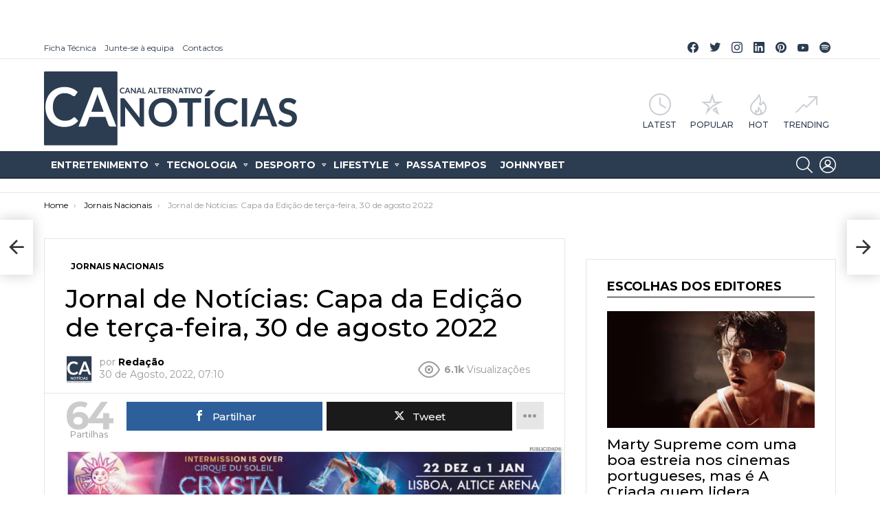

--- FILE ---
content_type: text/html; charset=UTF-8
request_url: https://canoticias.pt/jornal-de-noticias-capa-da-edicao-de-terca-feira-30-de-agosto-2022/
body_size: 24339
content:
<!DOCTYPE html> <!--[if IE 8]><html class="no-js g1-off-outside lt-ie10 lt-ie9" id="ie8" lang="pt-PT" prefix="og: https://ogp.me/ns#"><![endif]--> <!--[if IE 9]><html class="no-js g1-off-outside lt-ie10" id="ie9" lang="pt-PT" prefix="og: https://ogp.me/ns#"><![endif]--> <!--[if !IE]><!--><html class="no-js g1-off-outside" lang="pt-PT" prefix="og: https://ogp.me/ns#"><!--<![endif]--><head><meta charset="UTF-8"/><link rel="profile" href="https://gmpg.org/xfn/11" /><link rel="pingback" href="https://canoticias.pt/xmlrpc.php"/> <meta property="og:description" content="Entretenimento | Desporto | Tecnologia | Lifestyle"/><meta name="viewport" content="initial-scale=1.0, minimum-scale=1.0, height=device-height, width=device-width"/>
<link rel="stylesheet" type="text/css" href="//canoticias.pt/wp-content/cache/wpfc-minified/6ypinr3t/bpw24.css" media="all"/><title>Jornal de Notícias: Capa da Edição de terça-feira, 30 de agosto 2022</title><meta name="description" content="Capa Jornal de Notícias de terça-feira, 30 de agosto 2022. Veja diariamente as principais capas de jornais e revistas e notícias de última hora."/><meta name="robots" content="follow, index, max-snippet:160, max-video-preview:5, max-image-preview:large"/><link rel="canonical" href="https://canoticias.pt/jornal-de-noticias-capa-da-edicao-de-terca-feira-30-de-agosto-2022/"/><meta property="og:locale" content="pt_PT"/><meta property="og:type" content="article"/><meta property="og:title" content="Jornal de Notícias: Capa da Edição de terça-feira, 30 de agosto 2022"/><meta property="og:description" content="Capa Jornal de Notícias de terça-feira, 30 de agosto 2022. Veja diariamente as principais capas de jornais e revistas e notícias de última hora."/><meta property="og:url" content="https://canoticias.pt/jornal-de-noticias-capa-da-edicao-de-terca-feira-30-de-agosto-2022/"/><meta property="og:site_name" content="CA Notícias | Canal Alternativo de Notícias"/><meta property="article:publisher" content="https://www.facebook.com/canoticiaspt/"/><meta property="article:author" content="https://facebook.com/canoticiaspt"/><meta property="article:tag" content="Capa Jornal de Notícias"/><meta property="article:tag" content="Capas de Jornais"/><meta property="article:tag" content="jornais"/><meta property="article:tag" content="Jornal de Noticias"/><meta property="article:section" content="Jornais Nacionais"/><meta property="fb:app_id" content="1594902994131253"/><meta property="og:image" content="https://i0.wp.com/canoticias.pt/wp-content/uploads/2022/08/-126.jpg"/><meta property="og:image:secure_url" content="https://i0.wp.com/canoticias.pt/wp-content/uploads/2022/08/-126.jpg"/><meta property="og:image:alt" content="Jornal de Notícias"/><meta property="article:published_time" content="2022-08-30T07:10:16+01:00"/><meta name="twitter:card" content="summary_large_image"/><meta name="twitter:title" content="Jornal de Notícias: Capa da Edição de terça-feira, 30 de agosto 2022"/><meta name="twitter:description" content="Capa Jornal de Notícias de terça-feira, 30 de agosto 2022. Veja diariamente as principais capas de jornais e revistas e notícias de última hora."/><meta name="twitter:site" content="@canoticiaspt"/><meta name="twitter:creator" content="@canoticias"/><meta name="twitter:image" content="https://i0.wp.com/canoticias.pt/wp-content/uploads/2022/08/-126.jpg"/><meta name="twitter:label1" content="Written by"/><meta name="twitter:data1" content="Redação"/><meta name="twitter:label2" content="Time to read"/><meta name="twitter:data2" content="Less than a minute"/> <script data-jetpack-boost="ignore" type="application/ld+json" class="rank-math-schema">{"@context":"https://schema.org","@graph":[{"@type":"Organization","@id":"https://canoticias.pt/#organization","name":"CA Not\u00edcias | Canal Alternativo de Not\u00edcias","url":"https://canoticias.pt","email":"info@canoticias.pt","logo":{"@type":"ImageObject","@id":"https://canoticias.pt/#logo","url":"https://canoticias.pt/wp-content/uploads/2020/03/Logo-CA-Noticias.png","contentUrl":"https://canoticias.pt/wp-content/uploads/2020/03/Logo-CA-Noticias.png","caption":"CA Not\u00edcias | Canal Alternativo de Not\u00edcias","inLanguage":"pt-PT","width":"500","height":"146"}},{"@type":"WebSite","@id":"https://canoticias.pt/#website","url":"https://canoticias.pt","name":"CA Not\u00edcias | Canal Alternativo de Not\u00edcias","publisher":{"@id":"https://canoticias.pt/#organization"},"inLanguage":"pt-PT"},{"@type":"ImageObject","@id":"https://i0.wp.com/canoticias.pt/wp-content/uploads/2022/08/-126.jpg?fit=986%2C1183&amp;ssl=1","url":"https://i0.wp.com/canoticias.pt/wp-content/uploads/2022/08/-126.jpg?fit=986%2C1183&amp;ssl=1","width":"986","height":"1183","caption":"capa Jornal de Not\u00edcias","inLanguage":"pt-PT"},{"@type":"WebPage","@id":"https://canoticias.pt/jornal-de-noticias-capa-da-edicao-de-terca-feira-30-de-agosto-2022/#webpage","url":"https://canoticias.pt/jornal-de-noticias-capa-da-edicao-de-terca-feira-30-de-agosto-2022/","name":"Jornal de Not\u00edcias: Capa da Edi\u00e7\u00e3o de ter\u00e7a-feira, 30 de agosto 2022","datePublished":"2022-08-30T07:10:16+01:00","dateModified":"2022-08-30T07:10:16+01:00","isPartOf":{"@id":"https://canoticias.pt/#website"},"primaryImageOfPage":{"@id":"https://i0.wp.com/canoticias.pt/wp-content/uploads/2022/08/-126.jpg?fit=986%2C1183&amp;ssl=1"},"inLanguage":"pt-PT"},{"@type":"Person","@id":"https://canoticias.pt/autor/redacao/","name":"Reda\u00e7\u00e3o","url":"https://canoticias.pt/autor/redacao/","image":{"@type":"ImageObject","@id":"https://i0.wp.com/canoticias.pt/wp-content/uploads/2020/03/logo-ca-noticias_quadrado.png?resize=96%2C96&amp;ssl=1","url":"https://i0.wp.com/canoticias.pt/wp-content/uploads/2020/03/logo-ca-noticias_quadrado.png?resize=96%2C96&amp;ssl=1","caption":"Reda\u00e7\u00e3o","inLanguage":"pt-PT"},"sameAs":["https://facebook.com/canoticiaspt","https://twitter.com/canoticias"],"worksFor":{"@id":"https://canoticias.pt/#organization"}},{"@type":"NewsArticle","headline":"Jornal de Not\u00edcias: Capa da Edi\u00e7\u00e3o de ter\u00e7a-feira, 30 de agosto 2022","keywords":"Jornal de Not\u00edcias","datePublished":"2022-08-30T07:10:16+01:00","dateModified":"2022-08-30T07:10:16+01:00","articleSection":"Capa Jornal de Not\u00edcias, Capas de Jornais, jornais, Jornal de Noticias","author":{"@id":"https://canoticias.pt/autor/redacao/"},"publisher":{"@id":"https://canoticias.pt/#organization"},"description":"Capa Jornal de Not\u00edcias de ter\u00e7a-feira, 30 de agosto 2022. Veja diariamente as principais capas de jornais e revistas e not\u00edcias de \u00faltima hora.","name":"Jornal de Not\u00edcias: Capa da Edi\u00e7\u00e3o de ter\u00e7a-feira, 30 de agosto 2022","@id":"https://canoticias.pt/jornal-de-noticias-capa-da-edicao-de-terca-feira-30-de-agosto-2022/#richSnippet","isPartOf":{"@id":"https://canoticias.pt/jornal-de-noticias-capa-da-edicao-de-terca-feira-30-de-agosto-2022/#webpage"},"image":{"@id":"https://i0.wp.com/canoticias.pt/wp-content/uploads/2022/08/-126.jpg?fit=986%2C1183&amp;ssl=1"},"inLanguage":"pt-PT","mainEntityOfPage":{"@id":"https://canoticias.pt/jornal-de-noticias-capa-da-edicao-de-terca-feira-30-de-agosto-2022/#webpage"}}]}</script> <link rel="amphtml" href="https://canoticias.pt/jornal-de-noticias-capa-da-edicao-de-terca-feira-30-de-agosto-2022/amp/"/><meta name="generator" content="AMP for WP 1.1.11"/><link rel='dns-prefetch' href='//www.googletagmanager.com'/><link rel='dns-prefetch' href='//fonts.googleapis.com'/><link rel='dns-prefetch' href='//v0.wordpress.com'/><link rel='dns-prefetch' href='//pagead2.googlesyndication.com'/><link rel='preconnect' href='//i0.wp.com'/><link rel='preconnect' href='https://fonts.gstatic.com'/><link rel="alternate" type="application/rss+xml" title="CA Notícias | Canal Alternativo de Notícias &raquo; Feed" href="https://canoticias.pt/feed/"/><link rel="alternate" type="application/rss+xml" title="CA Notícias | Canal Alternativo de Notícias &raquo; Feed de comentários" href="https://canoticias.pt/comments/feed/"/>  <link rel="alternate" title="oEmbed (JSON)" type="application/json+oembed" href="https://canoticias.pt/wp-json/oembed/1.0/embed?url=https%3A%2F%2Fcanoticias.pt%2Fjornal-de-noticias-capa-da-edicao-de-terca-feira-30-de-agosto-2022%2F"/><link rel="alternate" title="oEmbed (XML)" type="text/xml+oembed" href="https://canoticias.pt/wp-json/oembed/1.0/embed?url=https%3A%2F%2Fcanoticias.pt%2Fjornal-de-noticias-capa-da-edicao-de-terca-feira-30-de-agosto-2022%2F&#038;format=xml"/><link rel="alternate" type="application/rss+xml" title="CA Notícias | Canal Alternativo de Notícias &raquo; Stories Feed" href="https://canoticias.pt/web-stories/feed/">
<style id='mashsb-styles-inline-css'>.mashsb-count{color:#cccccc;}@media only screen and (min-width:568px){.mashsb-buttons a {min-width: 177px;}}</style><style id='wp-img-auto-sizes-contain-inline-css'>img:is([sizes=auto i],[sizes^="auto," i]){contain-intrinsic-size:3000px 1500px}</style><style id='classic-theme-styles-inline-css'>.wp-block-button__link{color:#fff;background-color:#32373c;border-radius:9999px;box-shadow:none;text-decoration:none;padding:calc(.667em + 2px) calc(1.333em + 2px);font-size:1.125em}.wp-block-file__button{background:#32373c;color:#fff;text-decoration:none}</style>   
<link rel="https://api.w.org/" href="https://canoticias.pt/wp-json/"/><link rel="alternate" title="JSON" type="application/json" href="https://canoticias.pt/wp-json/wp/v2/posts/142640"/><link rel="EditURI" type="application/rsd+xml" title="RSD" href="https://canoticias.pt/xmlrpc.php?rsd"/><link rel='shortlink' href='https://wp.me/paNsrN-B6E'/><link rel="preload" href="https://canoticias.pt/wp-content/plugins/g1-socials/css/iconfont/fonts/g1-socials.woff" as="font" type="font/woff" crossorigin="anonymous"><meta name="generator" content="Site Kit by Google 1.171.0"/><style id="wpp-loading-animation-styles">@-webkit-keyframes bgslide{from{background-position-x:0}to{background-position-x:-200%}}@keyframes bgslide{from{background-position-x:0}to{background-position-x:-200%}}.wpp-widget-block-placeholder,.wpp-shortcode-placeholder{margin:0 auto;width:60px;height:3px;background:#dd3737;background:linear-gradient(90deg,#dd3737 0%,#571313 10%,#dd3737 100%);background-size:200% auto;border-radius:3px;-webkit-animation:bgslide 1s infinite linear;animation:bgslide 1s infinite linear}</style><style>@font-face{font-family:"bimber";src:url("https://canoticias.pt/wp-content/themes/bimber/css/9.2.5/bunchy/fonts/bimber.eot");src:url("https://canoticias.pt/wp-content/themes/bimber/css/9.2.5/bunchy/fonts/bimber.eot?#iefix") format("embedded-opentype"), url("https://canoticias.pt/wp-content/themes/bimber/css/9.2.5/bunchy/fonts/bimber.woff") format("woff"), url("https://canoticias.pt/wp-content/themes/bimber/css/9.2.5/bunchy/fonts/bimber.ttf") format("truetype"), url("https://canoticias.pt/wp-content/themes/bimber/css/9.2.5/bunchy/fonts/bimber.svg#bimber") format("svg");font-weight:normal;font-style:normal;font-display:block;}</style>          <meta name="google-adsense-platform-account" content="ca-host-pub-2644536267352236"><meta name="google-adsense-platform-domain" content="sitekit.withgoogle.com"> <noscript><style>.lazyload[data-src]{display:none !important;}</style></noscript><style>.lazyload{background-image:none !important;}.lazyload:before{background-image:none !important;}</style><style>.wp-block-gallery.is-cropped .blocks-gallery-item picture{height:100%;width:100%;}</style>  <style>ins.adsbygoogle{background-color:transparent;padding:0;}</style><link rel="icon" href="https://i0.wp.com/canoticias.pt/wp-content/uploads/2022/08/-48.jpg?fit=32%2C32&#038;ssl=1" sizes="32x32"/><link rel="icon" href="https://i0.wp.com/canoticias.pt/wp-content/uploads/2022/08/-48.jpg?resize=192%2C192&#038;ssl=1" sizes="192x192"/><link rel="apple-touch-icon" href="https://i0.wp.com/canoticias.pt/wp-content/uploads/2022/08/-48.jpg?fit=180%2C180&#038;ssl=1"/><meta name="msapplication-TileImage" content="https://i0.wp.com/canoticias.pt/wp-content/uploads/2022/08/-48.jpg?fit=270%2C270&#038;ssl=1"/>  <style id='global-styles-inline-css'>:root{--wp--preset--aspect-ratio--square:1;--wp--preset--aspect-ratio--4-3:4/3;--wp--preset--aspect-ratio--3-4:3/4;--wp--preset--aspect-ratio--3-2:3/2;--wp--preset--aspect-ratio--2-3:2/3;--wp--preset--aspect-ratio--16-9:16/9;--wp--preset--aspect-ratio--9-16:9/16;--wp--preset--color--black:#000000;--wp--preset--color--cyan-bluish-gray:#abb8c3;--wp--preset--color--white:#ffffff;--wp--preset--color--pale-pink:#f78da7;--wp--preset--color--vivid-red:#cf2e2e;--wp--preset--color--luminous-vivid-orange:#ff6900;--wp--preset--color--luminous-vivid-amber:#fcb900;--wp--preset--color--light-green-cyan:#7bdcb5;--wp--preset--color--vivid-green-cyan:#00d084;--wp--preset--color--pale-cyan-blue:#8ed1fc;--wp--preset--color--vivid-cyan-blue:#0693e3;--wp--preset--color--vivid-purple:#9b51e0;--wp--preset--gradient--vivid-cyan-blue-to-vivid-purple:linear-gradient(135deg,rgb(6,147,227) 0%,rgb(155,81,224) 100%);--wp--preset--gradient--light-green-cyan-to-vivid-green-cyan:linear-gradient(135deg,rgb(122,220,180) 0%,rgb(0,208,130) 100%);--wp--preset--gradient--luminous-vivid-amber-to-luminous-vivid-orange:linear-gradient(135deg,rgb(252,185,0) 0%,rgb(255,105,0) 100%);--wp--preset--gradient--luminous-vivid-orange-to-vivid-red:linear-gradient(135deg,rgb(255,105,0) 0%,rgb(207,46,46) 100%);--wp--preset--gradient--very-light-gray-to-cyan-bluish-gray:linear-gradient(135deg,rgb(238,238,238) 0%,rgb(169,184,195) 100%);--wp--preset--gradient--cool-to-warm-spectrum:linear-gradient(135deg,rgb(74,234,220) 0%,rgb(151,120,209) 20%,rgb(207,42,186) 40%,rgb(238,44,130) 60%,rgb(251,105,98) 80%,rgb(254,248,76) 100%);--wp--preset--gradient--blush-light-purple:linear-gradient(135deg,rgb(255,206,236) 0%,rgb(152,150,240) 100%);--wp--preset--gradient--blush-bordeaux:linear-gradient(135deg,rgb(254,205,165) 0%,rgb(254,45,45) 50%,rgb(107,0,62) 100%);--wp--preset--gradient--luminous-dusk:linear-gradient(135deg,rgb(255,203,112) 0%,rgb(199,81,192) 50%,rgb(65,88,208) 100%);--wp--preset--gradient--pale-ocean:linear-gradient(135deg,rgb(255,245,203) 0%,rgb(182,227,212) 50%,rgb(51,167,181) 100%);--wp--preset--gradient--electric-grass:linear-gradient(135deg,rgb(202,248,128) 0%,rgb(113,206,126) 100%);--wp--preset--gradient--midnight:linear-gradient(135deg,rgb(2,3,129) 0%,rgb(40,116,252) 100%);--wp--preset--font-size--small:13px;--wp--preset--font-size--medium:20px;--wp--preset--font-size--large:36px;--wp--preset--font-size--x-large:42px;--wp--preset--spacing--20:0.44rem;--wp--preset--spacing--30:0.67rem;--wp--preset--spacing--40:1rem;--wp--preset--spacing--50:1.5rem;--wp--preset--spacing--60:2.25rem;--wp--preset--spacing--70:3.38rem;--wp--preset--spacing--80:5.06rem;--wp--preset--shadow--natural:6px 6px 9px rgba(0, 0, 0, 0.2);--wp--preset--shadow--deep:12px 12px 50px rgba(0, 0, 0, 0.4);--wp--preset--shadow--sharp:6px 6px 0px rgba(0, 0, 0, 0.2);--wp--preset--shadow--outlined:6px 6px 0px -3px rgb(255, 255, 255), 6px 6px rgb(0, 0, 0);--wp--preset--shadow--crisp:6px 6px 0px rgb(0, 0, 0);}:where(.is-layout-flex){gap:0.5em;}:where(.is-layout-grid){gap:0.5em;}body .is-layout-flex{display:flex;}.is-layout-flex{flex-wrap:wrap;align-items:center;}.is-layout-flex > :is(*, div){margin:0;}body .is-layout-grid{display:grid;}.is-layout-grid > :is(*, div){margin:0;}:where(.wp-block-columns.is-layout-flex){gap:2em;}:where(.wp-block-columns.is-layout-grid){gap:2em;}:where(.wp-block-post-template.is-layout-flex){gap:1.25em;}:where(.wp-block-post-template.is-layout-grid){gap:1.25em;}.has-black-color{color:var(--wp--preset--color--black) !important;}.has-cyan-bluish-gray-color{color:var(--wp--preset--color--cyan-bluish-gray) !important;}.has-white-color{color:var(--wp--preset--color--white) !important;}.has-pale-pink-color{color:var(--wp--preset--color--pale-pink) !important;}.has-vivid-red-color{color:var(--wp--preset--color--vivid-red) !important;}.has-luminous-vivid-orange-color{color:var(--wp--preset--color--luminous-vivid-orange) !important;}.has-luminous-vivid-amber-color{color:var(--wp--preset--color--luminous-vivid-amber) !important;}.has-light-green-cyan-color{color:var(--wp--preset--color--light-green-cyan) !important;}.has-vivid-green-cyan-color{color:var(--wp--preset--color--vivid-green-cyan) !important;}.has-pale-cyan-blue-color{color:var(--wp--preset--color--pale-cyan-blue) !important;}.has-vivid-cyan-blue-color{color:var(--wp--preset--color--vivid-cyan-blue) !important;}.has-vivid-purple-color{color:var(--wp--preset--color--vivid-purple) !important;}.has-black-background-color{background-color:var(--wp--preset--color--black) !important;}.has-cyan-bluish-gray-background-color{background-color:var(--wp--preset--color--cyan-bluish-gray) !important;}.has-white-background-color{background-color:var(--wp--preset--color--white) !important;}.has-pale-pink-background-color{background-color:var(--wp--preset--color--pale-pink) !important;}.has-vivid-red-background-color{background-color:var(--wp--preset--color--vivid-red) !important;}.has-luminous-vivid-orange-background-color{background-color:var(--wp--preset--color--luminous-vivid-orange) !important;}.has-luminous-vivid-amber-background-color{background-color:var(--wp--preset--color--luminous-vivid-amber) !important;}.has-light-green-cyan-background-color{background-color:var(--wp--preset--color--light-green-cyan) !important;}.has-vivid-green-cyan-background-color{background-color:var(--wp--preset--color--vivid-green-cyan) !important;}.has-pale-cyan-blue-background-color{background-color:var(--wp--preset--color--pale-cyan-blue) !important;}.has-vivid-cyan-blue-background-color{background-color:var(--wp--preset--color--vivid-cyan-blue) !important;}.has-vivid-purple-background-color{background-color:var(--wp--preset--color--vivid-purple) !important;}.has-black-border-color{border-color:var(--wp--preset--color--black) !important;}.has-cyan-bluish-gray-border-color{border-color:var(--wp--preset--color--cyan-bluish-gray) !important;}.has-white-border-color{border-color:var(--wp--preset--color--white) !important;}.has-pale-pink-border-color{border-color:var(--wp--preset--color--pale-pink) !important;}.has-vivid-red-border-color{border-color:var(--wp--preset--color--vivid-red) !important;}.has-luminous-vivid-orange-border-color{border-color:var(--wp--preset--color--luminous-vivid-orange) !important;}.has-luminous-vivid-amber-border-color{border-color:var(--wp--preset--color--luminous-vivid-amber) !important;}.has-light-green-cyan-border-color{border-color:var(--wp--preset--color--light-green-cyan) !important;}.has-vivid-green-cyan-border-color{border-color:var(--wp--preset--color--vivid-green-cyan) !important;}.has-pale-cyan-blue-border-color{border-color:var(--wp--preset--color--pale-cyan-blue) !important;}.has-vivid-cyan-blue-border-color{border-color:var(--wp--preset--color--vivid-cyan-blue) !important;}.has-vivid-purple-border-color{border-color:var(--wp--preset--color--vivid-purple) !important;}.has-vivid-cyan-blue-to-vivid-purple-gradient-background{background:var(--wp--preset--gradient--vivid-cyan-blue-to-vivid-purple) !important;}.has-light-green-cyan-to-vivid-green-cyan-gradient-background{background:var(--wp--preset--gradient--light-green-cyan-to-vivid-green-cyan) !important;}.has-luminous-vivid-amber-to-luminous-vivid-orange-gradient-background{background:var(--wp--preset--gradient--luminous-vivid-amber-to-luminous-vivid-orange) !important;}.has-luminous-vivid-orange-to-vivid-red-gradient-background{background:var(--wp--preset--gradient--luminous-vivid-orange-to-vivid-red) !important;}.has-very-light-gray-to-cyan-bluish-gray-gradient-background{background:var(--wp--preset--gradient--very-light-gray-to-cyan-bluish-gray) !important;}.has-cool-to-warm-spectrum-gradient-background{background:var(--wp--preset--gradient--cool-to-warm-spectrum) !important;}.has-blush-light-purple-gradient-background{background:var(--wp--preset--gradient--blush-light-purple) !important;}.has-blush-bordeaux-gradient-background{background:var(--wp--preset--gradient--blush-bordeaux) !important;}.has-luminous-dusk-gradient-background{background:var(--wp--preset--gradient--luminous-dusk) !important;}.has-pale-ocean-gradient-background{background:var(--wp--preset--gradient--pale-ocean) !important;}.has-electric-grass-gradient-background{background:var(--wp--preset--gradient--electric-grass) !important;}.has-midnight-gradient-background{background:var(--wp--preset--gradient--midnight) !important;}.has-small-font-size{font-size:var(--wp--preset--font-size--small) !important;}.has-medium-font-size{font-size:var(--wp--preset--font-size--medium) !important;}.has-large-font-size{font-size:var(--wp--preset--font-size--large) !important;}.has-x-large-font-size{font-size:var(--wp--preset--font-size--x-large) !important;}</style>
<script data-wpfc-render="false">var Wpfcll={s:[],osl:0,scroll:false,i:function(){Wpfcll.ss();window.addEventListener('load',function(){let observer=new MutationObserver(mutationRecords=>{Wpfcll.osl=Wpfcll.s.length;Wpfcll.ss();if(Wpfcll.s.length > Wpfcll.osl){Wpfcll.ls(false);}});observer.observe(document.getElementsByTagName("html")[0],{childList:true,attributes:true,subtree:true,attributeFilter:["src"],attributeOldValue:false,characterDataOldValue:false});Wpfcll.ls(true);});window.addEventListener('scroll',function(){Wpfcll.scroll=true;Wpfcll.ls(false);});window.addEventListener('resize',function(){Wpfcll.scroll=true;Wpfcll.ls(false);});window.addEventListener('click',function(){Wpfcll.scroll=true;Wpfcll.ls(false);});},c:function(e,pageload){var w=document.documentElement.clientHeight || body.clientHeight;var n=0;if(pageload){n=0;}else{n=(w > 800) ? 800:200;n=Wpfcll.scroll ? 800:n;}var er=e.getBoundingClientRect();var t=0;var p=e.parentNode ? e.parentNode:false;if(typeof p.getBoundingClientRect=="undefined"){var pr=false;}else{var pr=p.getBoundingClientRect();}if(er.x==0 && er.y==0){for(var i=0;i < 10;i++){if(p){if(pr.x==0 && pr.y==0){if(p.parentNode){p=p.parentNode;}if(typeof p.getBoundingClientRect=="undefined"){pr=false;}else{pr=p.getBoundingClientRect();}}else{t=pr.top;break;}}};}else{t=er.top;}if(w - t+n > 0){return true;}return false;},r:function(e,pageload){var s=this;var oc,ot;try{oc=e.getAttribute("data-wpfc-original-src");ot=e.getAttribute("data-wpfc-original-srcset");originalsizes=e.getAttribute("data-wpfc-original-sizes");if(s.c(e,pageload)){if(oc || ot){if(e.tagName=="DIV" || e.tagName=="A" || e.tagName=="SPAN"){e.style.backgroundImage="url("+oc+")";e.removeAttribute("data-wpfc-original-src");e.removeAttribute("data-wpfc-original-srcset");e.removeAttribute("onload");}else{if(oc){e.setAttribute('src',oc);}if(ot){e.setAttribute('srcset',ot);}if(originalsizes){e.setAttribute('sizes',originalsizes);}if(e.getAttribute("alt") && e.getAttribute("alt")=="blank"){e.removeAttribute("alt");}e.removeAttribute("data-wpfc-original-src");e.removeAttribute("data-wpfc-original-srcset");e.removeAttribute("data-wpfc-original-sizes");e.removeAttribute("onload");if(e.tagName=="IFRAME"){var y="https://www.youtube.com/embed/";if(navigator.userAgent.match(/\sEdge?\/\d/i)){e.setAttribute('src',e.getAttribute("src").replace(/.+\/templates\/youtube\.html\#/,y));}e.onload=function(){if(typeof window.jQuery !="undefined"){if(jQuery.fn.fitVids){jQuery(e).parent().fitVids({customSelector:"iframe[src]"});}}var s=e.getAttribute("src").match(/templates\/youtube\.html\#(.+)/);if(s){try{var i=e.contentDocument || e.contentWindow;if(i.location.href=="about:blank"){e.setAttribute('src',y+s[1]);}}catch(err){e.setAttribute('src',y+s[1]);}}}}}}else{if(e.tagName=="NOSCRIPT"){if(jQuery(e).attr("data-type")=="wpfc"){e.removeAttribute("data-type");jQuery(e).after(jQuery(e).text());}}}}}catch(error){console.log(error);console.log("==>",e);}},ss:function(){var i=Array.prototype.slice.call(document.getElementsByTagName("img"));var f=Array.prototype.slice.call(document.getElementsByTagName("iframe"));var d=Array.prototype.slice.call(document.getElementsByTagName("div"));var a=Array.prototype.slice.call(document.getElementsByTagName("a"));var s=Array.prototype.slice.call(document.getElementsByTagName("span"));var n=Array.prototype.slice.call(document.getElementsByTagName("noscript"));this.s=i.concat(f).concat(d).concat(a).concat(s).concat(n);},ls:function(pageload){var s=this;[].forEach.call(s.s,function(e,index){s.r(e,pageload);});}};document.addEventListener('DOMContentLoaded',function(){wpfci();});function wpfci(){Wpfcll.i();}</script>
</head><body class="wp-singular post-template-default single single-post postid-142640 single-format-standard wp-embed-responsive wp-theme-bimber wp-child-theme-bimber-child-theme g1-layout-stretched g1-hoverable g1-has-mobile-logo g1-sidebar-normal aa-prefix-canot-" itemscope="" itemtype="http://schema.org/WebPage"><div class="g1-body-inner"><div id="page"><aside class="g1-row g1-sharebar g1-sharebar-off"><div class="g1-row-inner"><div class="g1-column g1-sharebar-inner"></div></div><div class="g1-row-background"></div></aside><div class="g1-row g1-row-layout-page g1-hb-row g1-hb-row-normal g1-hb-row-a g1-hb-row-1 g1-hb-boxed g1-hb-sticky-off g1-hb-shadow-off"><div class="g1-row-inner"><div class="g1-column g1-dropable"><div class="g1-bin-1 g1-bin-grow-off"><div class="g1-bin g1-bin-align-left"><nav id="g1-secondary-nav" class="g1-secondary-nav"><ul id="g1-secondary-nav-menu" class="g1-secondary-nav-menu g1-menu-h"><li id="menu-item-28394" class="menu-have-icon menu-icon-type-fontawesome menu-item menu-item-type-post_type menu-item-object-page menu-item-g1-standard menu-item-28394"><a href="https://canoticias.pt/ficha-tecnica/">Ficha Técnica</a></li><li id="menu-item-28392" class="menu-have-icon menu-icon-type-fontawesome menu-item menu-item-type-post_type menu-item-object-page menu-item-g1-standard menu-item-28392"><a href="https://canoticias.pt/colabore-ca-noticias/">Junte-se à equipa</a></li><li id="menu-item-28393" class="menu-have-icon menu-icon-type-fontawesome menu-item menu-item-type-post_type menu-item-object-page menu-item-home menu-item-g1-standard menu-item-28393"><a href="https://canoticias.pt/contactos/">Contactos</a></li></ul></nav></div></div><div class="g1-bin-2 g1-bin-grow-off"><div class="g1-bin g1-bin-align-center"></div></div><div class="g1-bin-3 g1-bin-grow-off"><div class="g1-bin g1-bin-align-right"><ul id="g1-social-icons-1" class="g1-socials-items g1-socials-items-tpl-grid g1-socials-hb-list g1-socials-s"><li class="g1-socials-item g1-socials-item-facebook"> <a class="g1-socials-item-link" href="https://www.facebook.com/canoticiaspt/" target="_blank" rel="noopener"> <span class="g1-socials-item-icon g1-socials-item-icon-48 g1-socials-item-icon-text g1-socials-item-icon-facebook"></span> <span class="g1-socials-item-tooltip"> <span class="g1-socials-item-tooltip-inner">Facebook CA Notícias</span> </span> </a></li><li class="g1-socials-item g1-socials-item-twitter"> <a class="g1-socials-item-link" href="https://twitter.com/canoticiaspt" target="_blank" rel="noopener"> <span class="g1-socials-item-icon g1-socials-item-icon-48 g1-socials-item-icon-text g1-socials-item-icon-twitter"></span> <span class="g1-socials-item-tooltip"> <span class="g1-socials-item-tooltip-inner">Twitter CA Notícias</span> </span> </a></li><li class="g1-socials-item g1-socials-item-instagram"> <a class="g1-socials-item-link" href="https://instagram.com/canoticias" target="_blank" rel="noopener"> <span class="g1-socials-item-icon g1-socials-item-icon-48 g1-socials-item-icon-text g1-socials-item-icon-instagram"></span> <span class="g1-socials-item-tooltip"> <span class="g1-socials-item-tooltip-inner">Instagram CA Notícias</span> </span> </a></li><li class="g1-socials-item g1-socials-item-linkedin"> <a class="g1-socials-item-link" href="https://pt.linkedin.com/company/canoticias" target="_blank" rel="noopener"> <span class="g1-socials-item-icon g1-socials-item-icon-48 g1-socials-item-icon-text g1-socials-item-icon-linkedin"></span> <span class="g1-socials-item-tooltip"> <span class="g1-socials-item-tooltip-inner">Linkedin CA Notícias</span> </span> </a></li><li class="g1-socials-item g1-socials-item-pinterest"> <a class="g1-socials-item-link" href="https://www.pinterest.pt/canoticias/" target="_blank" rel="noopener"> <span class="g1-socials-item-icon g1-socials-item-icon-48 g1-socials-item-icon-text g1-socials-item-icon-pinterest"></span> <span class="g1-socials-item-tooltip"> <span class="g1-socials-item-tooltip-inner">Pinterest CA Notícias</span> </span> </a></li><li class="g1-socials-item g1-socials-item-youtube"> <a class="g1-socials-item-link" href="https://www.youtube.com/channel/UCZBhJ55xBZ-waGw2jaQ_EgQ" target="_blank" rel="noopener"> <span class="g1-socials-item-icon g1-socials-item-icon-48 g1-socials-item-icon-text g1-socials-item-icon-youtube"></span> <span class="g1-socials-item-tooltip"> <span class="g1-socials-item-tooltip-inner">YouTube CA Notícias</span> </span> </a></li><li class="g1-socials-item g1-socials-item-spotify"> <a class="g1-socials-item-link" href="https://open.spotify.com/user/canoticias" target="_blank" rel="noopener"> <span class="g1-socials-item-icon g1-socials-item-icon-48 g1-socials-item-icon-text g1-socials-item-icon-spotify"></span> <span class="g1-socials-item-tooltip"> <span class="g1-socials-item-tooltip-inner">Spotify CA Notícias</span> </span> </a></li></ul></div></div></div></div><div class="g1-row-background"></div></div><div class="g1-row g1-row-layout-page g1-hb-row g1-hb-row-normal g1-hb-row-b g1-hb-row-2 g1-hb-boxed g1-hb-sticky-off g1-hb-shadow-off"><div class="g1-row-inner"><div class="g1-column g1-dropable"><div class="g1-bin-1 g1-bin-grow-off"><div class="g1-bin g1-bin-align-left"><div class="g1-id g1-id-desktop"><p class="g1-mega g1-mega-1st site-title"> <a class="g1-logo-wrapper" href="https://canoticias.pt/" rel="home"> <picture class="g1-logo g1-logo-default"> <source media="(min-width: 1025px)" data-srcset="https://canoticias.pt/wp-content/uploads/2020/03/ca-noticias_horizontal_canalalternativo.svg 2x,https://canoticias.pt/wp-content/uploads/2020/03/ca-noticias_horizontal_canalalternativo.svg 1x"> <source media="(max-width: 1024px)" data-srcset="data:image/svg+xml,%3Csvg%20xmlns%3D%27http%3A%2F%2Fwww.w3.org%2F2000%2Fsvg%27%20viewBox%3D%270%200%20370%2084%27%2F%3E"> <img src="[data-uri]" width="370" height="84" alt="CA Notícias | Canal Alternativo de Notícias" data-src="https://canoticias.pt/wp-content/uploads/2020/03/ca-noticias_horizontal_canalalternativo.svg" decoding="async" class="lazyload" data-eio-rwidth="370" data-eio-rheight="84"/> </picture><noscript><img src="https://canoticias.pt/wp-content/uploads/2020/03/ca-noticias_horizontal_canalalternativo.svg" width="370" height="84" alt="CA Notícias | Canal Alternativo de Notícias" data-eio="l"/></noscript> <picture class="g1-logo g1-logo-inverted"> <source id="g1-logo-inverted-source" media="(min-width: 1025px)" srcset="https://canoticias.pt/wp-content/uploads/2020/03/logo-ca-noticias_white.svg 2x,https://canoticias.pt/wp-content/uploads/2020/03/logo-ca-noticias_white.svg 1x" data-srcset="https://canoticias.pt/wp-content/uploads/2020/03/logo-ca-noticias_white.svg"> <source media="(max-width: 1024px)" srcset="data:image/svg+xml,%3Csvg%20xmlns%3D%27http%3A%2F%2Fwww.w3.org%2F2000%2Fsvg%27%20viewBox%3D%270%200%20370%2084%27%2F%3E"> <img id="g1-logo-inverted-img" src="https://canoticias.pt/wp-content/uploads/2020/03/logo-ca-noticias_white.svg" data-src="" width="370" height="84" alt=""/> </picture> </a></p></div></div></div><div class="g1-bin-2 g1-bin-grow-off"><div class="g1-bin g1-bin-align-center"></div></div><div class="g1-bin-3 g1-bin-grow-off"><div class="g1-bin g1-bin-align-right"><nav class="g1-quick-nav g1-quick-nav-short"><ul class="g1-quick-nav-menu"><li class="menu-item menu-item-type-g1-latest"> <a href="https://canoticias.pt"> <span class="entry-flag entry-flag-latest"></span> Latest </a></li><li class="menu-item menu-item-type-g1-popular"> <a href="https://canoticias.pt/popular/"> <span class="entry-flag entry-flag-popular"></span> Popular </a></li><li class="menu-item menu-item-type-g1-hot"> <a href="https://canoticias.pt/hot/"> <span class="entry-flag entry-flag-hot"></span> Hot </a></li><li class="menu-item menu-item-type-g1-trending"> <a href="https://canoticias.pt/trending/"> <span class="entry-flag entry-flag-trending"></span> Trending </a></li></ul></nav></div></div></div></div><div class="g1-row-background"></div></div><div class="g1-sticky-top-wrapper g1-hb-row-3"><div class="g1-row g1-row-layout-page g1-hb-row g1-hb-row-normal g1-hb-row-c g1-hb-row-3 g1-hb-boxed g1-hb-sticky-on g1-hb-shadow-off"><div class="g1-row-inner"><div class="g1-column g1-dropable"><div class="g1-bin-1 g1-bin-grow-off"><div class="g1-bin g1-bin-align-left"><nav id="g1-primary-nav" class="g1-primary-nav"><ul id="g1-primary-nav-menu" class="g1-primary-nav-menu g1-menu-h"><li id="menu-item-7510" class="menu-item menu-item-type-taxonomy menu-item-object-category menu-item-has-children menu-item-g1-standard menu-item-7510"><a href="https://canoticias.pt/entretenimento/">Entretenimento</a><ul class="sub-menu"><li id="menu-item-7535" class="menu-item menu-item-type-taxonomy menu-item-object-category menu-item-7535"><a href="https://canoticias.pt/entretenimento/artes-cultura/">Artes e Cultura</a></li><li id="menu-item-7536" class="menu-item menu-item-type-taxonomy menu-item-object-category menu-item-7536"><a href="https://canoticias.pt/entretenimento/criticas/">Críticas</a></li><li id="menu-item-7537" class="menu-item menu-item-type-taxonomy menu-item-object-category menu-item-7537"><a href="https://canoticias.pt/entretenimento/festivais/">Festivais</a></li><li id="menu-item-130986" class="menu-item menu-item-type-taxonomy menu-item-object-category menu-item-has-children menu-item-130986"><a href="https://canoticias.pt/eventos/">Eventos</a><ul class="sub-menu"><li id="menu-item-129471" class="menu-item menu-item-type-taxonomy menu-item-object-category menu-item-129471"><a href="https://canoticias.pt/eventos/concertos-festivais/">Concertos &amp; Festivais</a></li><li id="menu-item-130988" class="menu-item menu-item-type-taxonomy menu-item-object-category menu-item-130988"><a href="https://canoticias.pt/eventos/fado/">Fado</a></li><li id="menu-item-130990" class="menu-item menu-item-type-taxonomy menu-item-object-category menu-item-130990"><a href="https://canoticias.pt/eventos/musica-classica/">Música Clássica</a></li><li id="menu-item-130987" class="menu-item menu-item-type-taxonomy menu-item-object-category menu-item-130987"><a href="https://canoticias.pt/eventos/danca/">Dança</a></li><li id="menu-item-130991" class="menu-item menu-item-type-taxonomy menu-item-object-category menu-item-130991"><a href="https://canoticias.pt/eventos/teatro/">Teatro</a></li><li id="menu-item-130989" class="menu-item menu-item-type-taxonomy menu-item-object-category menu-item-130989"><a href="https://canoticias.pt/eventos/museus-e-exposicoes/">Museus e Exposições</a></li></ul></li><li id="menu-item-7538" class="menu-item menu-item-type-taxonomy menu-item-object-category menu-item-7538"><a href="https://canoticias.pt/entretenimento/filmes-series/">Filmes e Séries</a></li><li id="menu-item-7539" class="menu-item menu-item-type-taxonomy menu-item-object-category menu-item-7539"><a href="https://canoticias.pt/entretenimento/musica/">Música</a></li><li id="menu-item-7540" class="menu-item menu-item-type-taxonomy menu-item-object-category menu-item-7540"><a href="https://canoticias.pt/entretenimento/televisao/">Televisão</a></li></ul></li><li id="menu-item-7513" class="menu-item menu-item-type-taxonomy menu-item-object-category menu-item-has-children menu-item-g1-standard menu-item-7513"><a href="https://canoticias.pt/tecnologia/">Tecnologia</a><ul class="sub-menu"><li id="menu-item-7543" class="menu-item menu-item-type-taxonomy menu-item-object-category menu-item-has-children menu-item-7543"><a href="https://canoticias.pt/tecnologia/analises/">Análises</a><ul class="sub-menu"><li id="menu-item-7544" class="menu-item menu-item-type-taxonomy menu-item-object-category menu-item-7544"><a href="https://canoticias.pt/tecnologia/gaming/">Gaming</a></li></ul></li><li id="menu-item-7545" class="menu-item menu-item-type-taxonomy menu-item-object-category menu-item-has-children menu-item-7545"><a href="https://canoticias.pt/tecnologia/hardware/">Hardware</a><ul class="sub-menu"><li id="menu-item-7546" class="menu-item menu-item-type-taxonomy menu-item-object-category menu-item-7546"><a href="https://canoticias.pt/tecnologia/internet/">Internet</a></li></ul></li><li id="menu-item-7547" class="menu-item menu-item-type-taxonomy menu-item-object-category menu-item-7547"><a href="https://canoticias.pt/tecnologia/smartphones-tablets/">Smartphones e Tablets</a></li><li id="menu-item-7548" class="menu-item menu-item-type-taxonomy menu-item-object-category menu-item-7548"><a href="https://canoticias.pt/tecnologia/software/">Software</a></li><li id="menu-item-7549" class="menu-item menu-item-type-taxonomy menu-item-object-category menu-item-7549"><a href="https://canoticias.pt/tecnologia/wearables/">Wearables</a></li></ul></li><li id="menu-item-7509" class="menu-item menu-item-type-taxonomy menu-item-object-category menu-item-has-children menu-item-g1-standard menu-item-7509"><a href="https://canoticias.pt/desporto/">Desporto</a><ul class="sub-menu"><li id="menu-item-112844" class="menu-item menu-item-type-taxonomy menu-item-object-category menu-item-112844"><a href="https://canoticias.pt/desporto/resumos-desportivos/">Resumos desportivos</a></li><li id="menu-item-141433" class="menu-item menu-item-type-post_type menu-item-object-post menu-item-141433"><a href="https://canoticias.pt/onde-da-a-bola/">Onde dá a Bola?</a></li><li id="menu-item-141553" class="menu-item menu-item-type-taxonomy menu-item-object-category menu-item-141553"><a href="https://canoticias.pt/noticias/capas-jornais-revistas/jornais-desportivos/">Jornais Desportivos</a></li></ul></li><li id="menu-item-7511" class="menu-item menu-item-type-taxonomy menu-item-object-category menu-item-has-children menu-item-g1-standard menu-item-7511"><a href="https://canoticias.pt/lifestyle/">Lifestyle</a><ul class="sub-menu"><li id="menu-item-112845" class="menu-item menu-item-type-taxonomy menu-item-object-category menu-item-has-children menu-item-112845"><a href="https://canoticias.pt/lifestyle/compras-promocoes/">Compras &amp; Promoções</a><ul class="sub-menu"><li id="menu-item-141565" class="menu-item menu-item-type-taxonomy menu-item-object-category menu-item-141565"><a href="https://canoticias.pt/lifestyle/compras-promocoes/folhetos/">Folhetos</a></li></ul></li><li id="menu-item-7555" class="menu-item menu-item-type-taxonomy menu-item-object-category menu-item-7555"><a href="https://canoticias.pt/lifestyle/moda-beleza/">Moda e Beleza</a></li><li id="menu-item-7558" class="menu-item menu-item-type-taxonomy menu-item-object-category menu-item-7558"><a href="https://canoticias.pt/lifestyle/viagens-hoteis/">Viagens e Hotéis</a></li><li id="menu-item-7556" class="menu-item menu-item-type-taxonomy menu-item-object-category menu-item-7556"><a href="https://canoticias.pt/lifestyle/restaurantes-bares/">Restaurantes e Bares</a></li><li id="menu-item-7557" class="menu-item menu-item-type-taxonomy menu-item-object-category menu-item-7557"><a href="https://canoticias.pt/lifestyle/saude-bem-estar/">Saúde e Bem-estar</a></li><li id="menu-item-140731" class="menu-item menu-item-type-taxonomy menu-item-object-category current-post-ancestor menu-item-has-children menu-item-140731"><a href="https://canoticias.pt/noticias/capas-jornais-revistas/">Jornais &amp; Revistas</a><ul class="sub-menu"><li id="menu-item-141554" class="menu-item menu-item-type-taxonomy menu-item-object-category current-post-ancestor current-menu-parent current-post-parent menu-item-141554"><a href="https://canoticias.pt/noticias/capas-jornais-revistas/jornais-nacionais/">Jornais Nacionais</a></li><li id="menu-item-141555" class="menu-item menu-item-type-taxonomy menu-item-object-category menu-item-141555"><a href="https://canoticias.pt/noticias/capas-jornais-revistas/revistas/">Revistas</a></li><li id="menu-item-141556" class="menu-item menu-item-type-taxonomy menu-item-object-category menu-item-141556"><a href="https://canoticias.pt/noticias/capas-jornais-revistas/jornais-desportivos/">Jornais Desportivos</a></li></ul></li></ul></li><li id="menu-item-7512" class="menu-item menu-item-type-taxonomy menu-item-object-category menu-item-g1-standard menu-item-7512"><a href="https://canoticias.pt/passatempos/">Passatempos</a></li><li id="menu-item-193396" class="menu-item menu-item-type-custom menu-item-object-custom menu-item-g1-standard menu-item-193396"><a href="https://pt.johnnybet.com/">JohnnyBet</a></li></ul></nav></div></div><div class="g1-bin-2 g1-bin-grow-off"><div class="g1-bin g1-bin-align-center"></div></div><div class="g1-bin-3 g1-bin-grow-off"><div class="g1-bin g1-bin-align-right"><div class="g1-drop g1-drop-with-anim g1-drop-before g1-drop-the-search g1-drop-m g1-drop-icon"> <a class="g1-drop-toggle" href="https://canoticias.pt/?s="> <span class="g1-drop-toggle-icon"></span><span class="g1-drop-toggle-text">Search</span> <span class="g1-drop-toggle-arrow"></span> </a><div class="g1-drop-content"><div role="search" class="search-form-wrapper"><form method="get"
class="g1-searchform-tpl-default g1-searchform-ajax search-form"
action="https://canoticias.pt/"> <label> <span class="screen-reader-text">Pesquisar por:</span> <input type="search" class="search-field"
placeholder="Pesquisar &hellip;"
value="" name="s"
title="Pesquisar por:" /> </label> <button class="search-submit">Pesquisar</button></form><div class="g1-searches g1-searches-ajax"></div></div></div></div><nav class="g1-drop g1-drop-with-anim g1-drop-before g1-drop-the-user g1-drop-m g1-drop-icon"> <a class="g1-drop-toggle snax-login-required" href="https://canoticias.pt/wp-login.php"> <span class="g1-drop-toggle-icon"></span><span class="g1-drop-toggle-text">Login</span> <span class="g1-drop-toggle-arrow"></span> </a></nav></div></div></div></div><div class="g1-row-background"></div></div></div><div class="g1-row g1-row-layout-page g1-hb-row g1-hb-row-mobile g1-hb-row-a g1-hb-row-1 g1-hb-boxed g1-hb-sticky-off g1-hb-shadow-off"><div class="g1-row-inner"><div class="g1-column g1-dropable"><div class="g1-bin-1 g1-bin-grow-off"><div class="g1-bin g1-bin-align-left"></div></div><div class="g1-bin-2 g1-bin-grow-on"><div class="g1-bin g1-bin-align-center"><div class="g1-id g1-id-mobile"><p class="g1-mega g1-mega-1st site-title"> <a class="g1-logo-wrapper" href="https://canoticias.pt/" rel="home"> <picture class="g1-logo g1-logo-default"> <source media="(max-width: 1024px)" data-srcset="https://canoticias.pt/wp-content/uploads/2020/03/ca-noticias_horizontal_canalalternativo.svg 2x,https://canoticias.pt/wp-content/uploads/2020/03/ca-noticias_horizontal_canalalternativo.svg 1x"> <source media="(min-width: 1025px)" data-srcset="data:image/svg+xml,%3Csvg%20xmlns%3D%27http%3A%2F%2Fwww.w3.org%2F2000%2Fsvg%27%20viewBox%3D%270%200%20198%2045%27%2F%3E"> <img src="[data-uri]" width="198" height="45" alt="CA Notícias | Canal Alternativo de Notícias" data-src="https://canoticias.pt/wp-content/uploads/2020/03/ca-noticias_horizontal_canalalternativo.svg" decoding="async" class="lazyload" data-eio-rwidth="198" data-eio-rheight="45"/> </picture><noscript><img onload="Wpfcll.r(this,true);" src="//wpfc.ml/b.gif" data-wpfc-original-src="https://canoticias.pt/wp-content/uploads/2020/03/ca-noticias_horizontal_canalalternativo.svg" width="198" height="45" alt="CA Notícias | Canal Alternativo de Notícias" data-eio="l"/></noscript> <picture class="g1-logo g1-logo-inverted"> <source id="g1-logo-mobile-inverted-source" media="(max-width: 1024px)" srcset="https://canoticias.pt/wp-content/uploads/2020/03/logo-ca-noticias_white.svg 2x,https://canoticias.pt/wp-content/uploads/2020/03/logo-ca-noticias_white.svg 1x" data-srcset="https://canoticias.pt/wp-content/uploads/2020/03/logo-ca-noticias_white.svg"> <source media="(min-width: 1025px)" srcset="data:image/svg+xml,%3Csvg%20xmlns%3D%27http%3A%2F%2Fwww.w3.org%2F2000%2Fsvg%27%20viewBox%3D%270%200%20198%2045%27%2F%3E"> <img id="g1-logo-mobile-inverted-img" src="https://canoticias.pt/wp-content/uploads/2020/03/logo-ca-noticias_white.svg" data-src="" width="198" height="45" alt=""/> </picture> </a></p></div></div></div><div class="g1-bin-3 g1-bin-grow-off"><div class="g1-bin g1-bin-align-right"></div></div></div></div><div class="g1-row-background"></div></div><div class="g1-row g1-row-layout-page g1-hb-row g1-hb-row-mobile g1-hb-row-b g1-hb-row-2 g1-hb-boxed g1-hb-sticky-off g1-hb-shadow-off"><div class="g1-row-inner"><div class="g1-column g1-dropable"><div class="g1-bin-1 g1-bin-grow-off"><div class="g1-bin g1-bin-align-left"></div></div><div class="g1-bin-2 g1-bin-grow-on"><div class="g1-bin g1-bin-align-center"><nav class="g1-quick-nav g1-quick-nav-short"><ul class="g1-quick-nav-menu"><li class="menu-item menu-item-type-g1-latest"> <a href="https://canoticias.pt"> <span class="entry-flag entry-flag-latest"></span> Latest </a></li><li class="menu-item menu-item-type-g1-popular"> <a href="https://canoticias.pt/popular/"> <span class="entry-flag entry-flag-popular"></span> Popular </a></li><li class="menu-item menu-item-type-g1-hot"> <a href="https://canoticias.pt/hot/"> <span class="entry-flag entry-flag-hot"></span> Hot </a></li><li class="menu-item menu-item-type-g1-trending"> <a href="https://canoticias.pt/trending/"> <span class="entry-flag entry-flag-trending"></span> Trending </a></li></ul></nav></div></div><div class="g1-bin-3 g1-bin-grow-off"><div class="g1-bin g1-bin-align-right"></div></div></div></div><div class="g1-row-background"></div></div><div class="g1-sticky-top-wrapper g1-hb-row-3"><div class="g1-row g1-row-layout-page g1-hb-row g1-hb-row-mobile g1-hb-row-c g1-hb-row-3 g1-hb-boxed g1-hb-sticky-on g1-hb-shadow-off"><div class="g1-row-inner"><div class="g1-column g1-dropable"><div class="g1-bin-1 g1-bin-grow-off"><div class="g1-bin g1-bin-align-left"> <a class="g1-hamburger g1-hamburger-show g1-hamburger-s" href="#"> <span class="g1-hamburger-icon"></span> <span class="g1-hamburger-label g1-hamburger-label-hidden">Menu</span> </a></div></div><div class="g1-bin-2 g1-bin-grow-off"><div class="g1-bin g1-bin-align-center"></div></div><div class="g1-bin-3 g1-bin-grow-off"><div class="g1-bin g1-bin-align-right"><div class="g1-drop g1-drop-with-anim g1-drop-before g1-drop-the-search g1-drop-m g1-drop-icon"> <a class="g1-drop-toggle" href="https://canoticias.pt/?s="> <span class="g1-drop-toggle-icon"></span><span class="g1-drop-toggle-text">Search</span> <span class="g1-drop-toggle-arrow"></span> </a><div class="g1-drop-content"><div role="search" class="search-form-wrapper"><form method="get"
class="g1-searchform-tpl-default g1-searchform-ajax search-form"
action="https://canoticias.pt/"> <label> <span class="screen-reader-text">Pesquisar por:</span> <input type="search" class="search-field"
placeholder="Pesquisar &hellip;"
value="" name="s"
title="Pesquisar por:" /> </label> <button class="search-submit">Pesquisar</button></form><div class="g1-searches g1-searches-ajax"></div></div></div></div><nav class="g1-drop g1-drop-with-anim g1-drop-before g1-drop-the-user g1-drop-m g1-drop-icon"> <a class="g1-drop-toggle snax-login-required" href="https://canoticias.pt/wp-login.php"> <span class="g1-drop-toggle-icon"></span><span class="g1-drop-toggle-text">Login</span> <span class="g1-drop-toggle-arrow"></span> </a></nav></div></div></div></div><div class="g1-row-background"></div></div></div><div class="g1-row g1-row-layout-page g1-advertisement g1-advertisement-before-content-theme-area"><div class="g1-row-inner"><div class="g1-column"><div class="adace-slot-wrapper bimber_before_content_theme_area adace-align-center adace-slot-wrapper-main" style="min-width:1px;max-width:10000px;text-align:center;"><div class="adace-disclaimer"></div><div class="adace-slot"><div class="adace-loader adace-loader-697e22032307f"></div></div></div></div></div><div class="g1-row-background"></div></div><div class="g1-row g1-row-padding-xs g1-row-layout-page g1-row-breadcrumbs"><div class="g1-row-background"></div><div class="g1-row-inner"><div class="g1-column"><nav class="g1-breadcrumbs g1-meta"><p class="g1-breadcrumbs-label">You are here:</p><ol itemscope itemtype="http://schema.org/BreadcrumbList"><li class="g1-breadcrumbs-item" itemprop="itemListElement" itemscope itemtype="http://schema.org/ListItem"> <a itemprop="item" content="https://canoticias.pt/" href="https://canoticias.pt/"> <span itemprop="name">Home</span><meta itemprop="position" content="1"/> </a></li><li class="g1-breadcrumbs-item" itemprop="itemListElement" itemscope itemtype="http://schema.org/ListItem"> <a itemprop="item" content="https://canoticias.pt/noticias/capas-jornais-revistas/jornais-nacionais/" href="https://canoticias.pt/noticias/capas-jornais-revistas/jornais-nacionais/"> <span itemprop="name">Jornais Nacionais</span><meta itemprop="position" content="2"/> </a></li><li class="g1-breadcrumbs-item" itemprop="itemListElement" itemscope itemtype="http://schema.org/ListItem"> <span itemprop="name">Jornal de Notícias: Capa da Edição de terça-feira, 30 de agosto 2022</span><meta itemprop="position" content="3"/><meta itemprop="item" content="https://canoticias.pt/jornal-de-noticias-capa-da-edicao-de-terca-feira-30-de-agosto-2022/"/></li></ol></nav></div></div></div><div class="g1-row g1-row-padding-m g1-row-layout-page"><div class="g1-row-background"></div><div class="g1-row-inner"><div class="g1-column g1-column-2of3" id="primary"><div id="content" role="main"><article id="post-142640" class="entry-tpl-classic post-142640 post type-post status-publish format-standard has-post-thumbnail category-jornais-nacionais tag-capa-jornal-de-noticias tag-capas-de-jornais tag-jornais tag-jornal-noticias" itemscope="&quot;&quot;" itemtype="http://schema.org/Article"><div class="entry-inner g1-card g1-card-simple"><header class="entry-header entry-header-01"><div class="entry-before-title"> <span class="entry-categories entry-categories-l"><span class="entry-categories-inner"><span class="entry-categories-label">in</span> <a href="https://canoticias.pt/noticias/capas-jornais-revistas/jornais-nacionais/" class="entry-category entry-category-item-50848"><span itemprop="articleSection">Jornais Nacionais</span></a></span></span></div><h1 class="g1-mega g1-mega-1st entry-title" itemprop="headline">Jornal de Notícias: Capa da Edição de terça-feira, 30 de agosto 2022</h1><p class="g1-meta g1-meta-m entry-meta entry-meta-m"> <span class="entry-byline entry-byline-m entry-byline-with-avatar"> <span class="entry-author" itemscope="" itemprop="author" itemtype="http://schema.org/Person"> <span class="entry-meta-label">por</span> <a href="https://canoticias.pt/autor/redacao/" title="Posts by Redação" rel="author"> <img alt='' src="[data-uri]" class="avatar avatar-40 photo lazyload" height='40' width='40' decoding='async' data-src="https://i0.wp.com/canoticias.pt/wp-content/uploads/2020/03/logo-ca-noticias_quadrado.png?fit=40%2C40&ssl=1" data-srcset="https://i0.wp.com/canoticias.pt/wp-content/uploads/2020/03/logo-ca-noticias_quadrado.png?fit=80%2C80&#038;ssl=1 2x" data-eio-rwidth="40" data-eio-rheight="40"/><noscript><img onload="Wpfcll.r(this,true);" src="//wpfc.ml/b.gif" alt="blank" data-wpfc-original-src='https://i0.wp.com/canoticias.pt/wp-content/uploads/2020/03/logo-ca-noticias_quadrado.png?fit=40%2C40&#038;ssl=1' data-wpfc-original-srcset='https://i0.wp.com/canoticias.pt/wp-content/uploads/2020/03/logo-ca-noticias_quadrado.png?fit=80%2C80&#038;ssl=1 2x' class='avatar avatar-40 photo' height='40' width='40' decoding='async' data-eio="l"/></noscript> <strong itemprop="name">Redação</strong> </a> </span> <time class="entry-date" datetime="2022-08-30T07:10:16+00:00" itemprop="datePublished">30 de Agosto, 2022, 07:10</time> </span> <span class="entry-stats entry-stats-m"> <span class="entry-views"><strong>6.1k</strong><span> Visualizações</span></span> </span></p><aside class="mashsb-container mashsb-main mashsb-stretched mashsb-stretched"><div class="mashsb-box"><div class="mashsb-count mash-medium" style="float:left"><div class="counts mashsbcount">64</div><span class="mashsb-sharetext">Partilhas</span></div><div class="mashsb-buttons"><a class="mashicon-facebook mash-medium mash-center mashsb-noshadow" href="https://www.facebook.com/sharer.php?u=https%3A%2F%2Fcanoticias.pt%2Fjornal-de-noticias-capa-da-edicao-de-terca-feira-30-de-agosto-2022%2F" target="_top" rel="nofollow"><span class="icon"></span><span class="text">Partilhar</span></a><a class="mashicon-twitter mash-medium mash-center mashsb-noshadow" href="https://twitter.com/intent/tweet?text=Jornal%20de%20Not%C3%ADcias%3A%20Capa%20da%20Edi%C3%A7%C3%A3o%20de%20ter%C3%A7a-feira%2C%2030%20de%20agosto%202022&amp;url=https://wp.me/paNsrN-B6E&amp;via=canoticiaspt" target="_top" rel="nofollow"><span class="icon"></span><span class="text">Tweet</span></a><div class="onoffswitch mash-medium mashsb-noshadow"></div><div class="secondary-shares" style="display:none"><a class="mashicon-pinterest mash-medium mash-center mashsb-noshadow" href="#" data-mashsb-url="https://www.pinterest.com/pin/create/button/?url=https%3A%2F%2Fcanoticias.pt%2Fjornal-de-noticias-capa-da-edicao-de-terca-feira-30-de-agosto-2022%2F&amp;media=https://i0.wp.com/canoticias.pt/wp-content/uploads/2022/08/-126.jpg?fit=986%2C1183&amp;ssl=1&amp;description=Jornal+de+Not%C3%ADcias%3A+Capa+da+Edi%C3%A7%C3%A3o+de+ter%C3%A7a-feira%2C+30+de+agosto+2022" target="_blank" rel="nofollow"><span class="icon"></span><span class="text">Partilhar</span></a><div class="onoffswitch2 mash-medium mashsb-noshadow" style="display:none"></div></div></div></div><div style="clear:both"></div><div class="mashsb-toggle-container"></div></aside></header><div class="entry-featured-media entry-featured-media-main" itemprop="image" itemscope="" itemtype="http://schema.org/ImageObject"><div class="g1-frame"><div class="g1-frame-inner"><div class="bialty-container"><img width="758" height="909" src="[data-uri]" class="attachment-bimber-grid-2of3 size-bimber-grid-2of3 wp-post-image lazyload" alt="Jornal de Not&iacute;cias: Capa da Edi&ccedil;&atilde;o de ter&ccedil;a-feira, 30 de agosto 2022" itemprop="contentUrl" decoding="async" fetchpriority="high" title="Jornal de Not&iacute;cias: Capa da Edi&ccedil;&atilde;o de ter&ccedil;a-feira, 30 de agosto 2022 | CA Not&iacute;cias | Canal Alternativo de Not&iacute;cias" data-src="https://i0.wp.com/canoticias.pt/wp-content/uploads/2022/08/-126.jpg?fit=758%2C909&ssl=1" data-srcset="https://i0.wp.com/canoticias.pt/wp-content/uploads/2022/08/-126.jpg?w=986&amp;ssl=1 986w, https://i0.wp.com/canoticias.pt/wp-content/uploads/2022/08/-126.jpg?resize=40%2C48&amp;ssl=1 40w, https://i0.wp.com/canoticias.pt/wp-content/uploads/2022/08/-126.jpg?resize=80%2C96&amp;ssl=1 80w" data-sizes="auto" data-eio-rwidth="758" data-eio-rheight="909"><noscript><img width="758" height="909" src="https://i0.wp.com/canoticias.pt/wp-content/uploads/2022/08/-126.jpg?fit=758%2C909&amp;ssl=1" class="attachment-bimber-grid-2of3 size-bimber-grid-2of3 wp-post-image" alt="Jornal de Not&iacute;cias: Capa da Edi&ccedil;&atilde;o de ter&ccedil;a-feira, 30 de agosto 2022" itemprop="contentUrl" decoding="async" fetchpriority="high" srcset="https://i0.wp.com/canoticias.pt/wp-content/uploads/2022/08/-126.jpg?w=986&amp;ssl=1 986w, https://i0.wp.com/canoticias.pt/wp-content/uploads/2022/08/-126.jpg?resize=40%2C48&amp;ssl=1 40w, https://i0.wp.com/canoticias.pt/wp-content/uploads/2022/08/-126.jpg?resize=80%2C96&amp;ssl=1 80w" sizes="(max-width: 758px) 100vw, 758px" title="Jornal de Not&iacute;cias: Capa da Edi&ccedil;&atilde;o de ter&ccedil;a-feira, 30 de agosto 2022 | CA Not&iacute;cias | Canal Alternativo de Not&iacute;cias" data-eio="l"></noscript></div><span class="g1-frame-icon g1-frame-icon-"></span></div></div><meta itemprop="url" content="https://i0.wp.com/canoticias.pt/wp-content/uploads/2022/08/-126.jpg?fit=986%2C1183&#038;ssl=1"/><meta itemprop="width" content="986"/><meta itemprop="height" content="1183"/></div><div class="g1-content-narrow g1-typography-xl entry-content" itemprop="articleBody"><div class="bialty-container"><h4>Consulte aqui a mais recente capa do <a href="https://canoticias.pt/tag/capa-jornal-de-noticias/">Jornal de Not&iacute;cias</a> bem como os destaques da edi&ccedil;&atilde;o de hoje.</h4><div class="lwptoc lwptoc-autoWidth lwptoc-baseItems lwptoc-light lwptoc-notInherit" data-smooth-scroll="1" data-smooth-scroll-offset="24"><div class="lwptoc_i"><div class="lwptoc_header"> <b class="lwptoc_title">Conte&uacute;do neste artigo</b> <span class="lwptoc_toggle"> <a href="#" class="lwptoc_toggle_label" data-label="esconder">ver</a> </span></div><div class="lwptoc_items" style="display:none;"><div class="lwptoc_itemWrap"><div class="lwptoc_item"> <a href="#Destaques_Jornal_de_Noticias_Edicao_de_terca-feira_30_de_agosto_2022"> <span class="lwptoc_item_label">Destaques Jornal de Not&iacute;cias Edi&ccedil;&atilde;o de ter&ccedil;a-feira, 30 de agosto 2022</span> </a><div class="lwptoc_itemWrap"><div class="lwptoc_item"> <a href="#Google_Noticias"> <span class="lwptoc_item_label">Google Not&iacute;cias</span> </a></div></div></div></div></div></div></div><h2 style="text-align: center;"><span id="Destaques_Jornal_de_Noticias_Edicao_de_terca-feira_30_de_agosto_2022">Destaques Jornal de Not&iacute;cias Edi&ccedil;&atilde;o de ter&ccedil;a-feira, 30 de agosto 2022</span></h2><p><img data-recalc-dims="1" decoding="async" class="img-fluid lazyload" style="max-width: 728px; width: 100%; padding: 6px; border: 1px solid #ddd; margin: 2px;" src="[data-uri]" alt="Jornal de Not&iacute;cias: Capa da Edi&ccedil;&atilde;o de ter&ccedil;a-feira, 30 de agosto 2022" title="Jornal de Not&iacute;cias: Capa da Edi&ccedil;&atilde;o de ter&ccedil;a-feira, 30 de agosto 2022 | CA Not&iacute;cias | Canal Alternativo de Not&iacute;cias" data-src="https://i0.wp.com/capasjornais.pt/img/FrontPages/202208/jornal_de_noticias_30082022.jpg?w=662&ssl=1"><noscript><img data-recalc-dims="1" decoding="async" class="img-fluid" style="max-width: 728px; width: 100%; padding: 6px; border: 1px solid #ddd; margin: 2px;" src="https://i0.wp.com/capasjornais.pt/img/FrontPages/202208/jornal_de_noticias_30082022.jpg?w=662&#038;ssl=1" alt="Jornal de Not&iacute;cias: Capa da Edi&ccedil;&atilde;o de ter&ccedil;a-feira, 30 de agosto 2022" title="Jornal de Not&iacute;cias: Capa da Edi&ccedil;&atilde;o de ter&ccedil;a-feira, 30 de agosto 2022 | CA Not&iacute;cias | Canal Alternativo de Not&iacute;cias" data-eio="l"></noscript></p><h4>Sobre o <a href="https://www.jn.pt/" target="_blank" rel="noopener">Jornal de Not&iacute;cias</a></h4><p>O Jornal de Not&iacute;cias &eacute; um jornal di&aacute;rio portugu&ecirc;s e &eacute; tamb&eacute;m conhecido por JN. Surgiu no Porto, onde tem a sua sede, a 2 de junho de 1888.O Norte do pa&iacute;s &eacute; a sua principal &aacute;rea de influ&ecirc;ncia. Apesar disso, o JN, como marco incontorn&aacute;vel da imprensa portuguesa, tem uma presen&ccedil;a geogr&aacute;fica de &acirc;mbito nacional e conte&uacute;dos transversais a toda a popula&ccedil;&atilde;o. O Jornal de Not&iacute;cias &eacute; um t&iacute;tulo incontorn&aacute;vel no panorama da imprensa portuguesa e est&aacute; dispon&iacute;vel em formato papel e digital.</p><div class="canot-1-paragrafo" style="clear: both;" id="canot-2014622247"><ins class="adsbygoogle" style="display:block;" data-ad-client="ca-pub-7822913122166716" data-ad-slot="1049418225" data-ad-format="auto" data-full-width-responsive="true"></ins></div><br style="clear: both; display: block; float: none;"><div class="canot-after-content_4" id="canot-3546146482"><h3><span id="Google_Noticias"><img data-recalc-dims="1" class="alignleft wp-image-166108 lazyload" src="[data-uri]" alt="Jornal de Not&iacute;cias: Capa da Edi&ccedil;&atilde;o de ter&ccedil;a-feira, 30 de agosto 2022" width="66" height="54" data-src="https://i0.wp.com/canoticias.pt/wp-content/uploads/2023/06/.png?resize=66%2C54&ssl=1" decoding="async" data-eio-rwidth="66" data-eio-rheight="54"><noscript><img data-recalc-dims="1" class="alignleft wp-image-166108" src="https://i0.wp.com/canoticias.pt/wp-content/uploads/2023/06/.png?resize=66%2C54&#038;ssl=1" alt="Jornal de Not&iacute;cias: Capa da Edi&ccedil;&atilde;o de ter&ccedil;a-feira, 30 de agosto 2022" width="66" height="54" data-eio="l"></noscript><a href="https://news.google.com/publications/CAAqBwgKMPbdhQsw7_iCAw?hl=pt-PT&amp;gl=PT&amp;ceid=PT%3Apt-150">Google Not&iacute;cias</a></span></h3> Siga o CA Not&iacute;cias na Google e leia as not&iacute;cias em primeira m&atilde;o!</div></div></div></div><aside class="g1-related-entries"><h2 class="g1-delta g1-delta-2nd g1-collection-title"><span>Também poderá gostar</span></h2><div class="g1-collection g1-collection-with-cards g1-collection-columns-2"><div class="g1-collection-viewport"><ul class="g1-collection-items"><li class="g1-collection-item g1-collection-item-1of3"><article class="entry-tpl-grid entry-tpl-grid-m g1-card g1-card-simple post-144958 post type-post status-publish format-standard has-post-thumbnail category-jornais-nacionais tag-capa-jornal-de-noticias tag-capas-de-jornais tag-jornais tag-jornal-noticias"><div class="entry-featured-media"><a title="Jornal de Notícias: Capa da Edição de sexta-feira, 30 de setembro 2022" class="g1-frame" href="https://canoticias.pt/__trashed-28/"><div class="g1-frame-inner"><div class="bialty-container"><img width="364" height="205" src="[data-uri]" class="attachment-bimber-grid-standard size-bimber-grid-standard wp-post-image lazyload" alt="Jornal de Not&iacute;cias: Capa da Edi&ccedil;&atilde;o de sexta-feira, 30 de setembro 2022" decoding="async" title="Jornal de Not&iacute;cias: Capa da Edi&ccedil;&atilde;o de sexta-feira, 30 de setembro 2022 | CA Not&iacute;cias | Canal Alternativo de Not&iacute;cias" data-src="https://i0.wp.com/canoticias.pt/wp-content/uploads/2022/09/-95.jpg?resize=364%2C205&ssl=1" data-eio-rwidth="364" data-eio-rheight="205"><noscript><img width="364" height="205" src="https://i0.wp.com/canoticias.pt/wp-content/uploads/2022/09/-95.jpg?resize=364%2C205&amp;ssl=1" class="attachment-bimber-grid-standard size-bimber-grid-standard wp-post-image" alt="Jornal de Not&iacute;cias: Capa da Edi&ccedil;&atilde;o de sexta-feira, 30 de setembro 2022" decoding="async" title="Jornal de Not&iacute;cias: Capa da Edi&ccedil;&atilde;o de sexta-feira, 30 de setembro 2022 | CA Not&iacute;cias | Canal Alternativo de Not&iacute;cias" data-eio="l"></noscript></div><span class="g1-frame-icon g1-frame-icon-"></span></div></a></div><div class="entry-body"><header class="entry-header"><div class="entry-before-title"> <span class="entry-categories"><span class="entry-categories-inner"><span class="entry-categories-label">in</span> <a href="https://canoticias.pt/noticias/capas-jornais-revistas/jornais-nacionais/" class="entry-category entry-category-item-50848">Jornais Nacionais</a></span></span></div><h3 class="g1-gamma g1-gamma-1st entry-title"><a href="https://canoticias.pt/__trashed-28/" rel="bookmark">Jornal de Notícias: Capa da Edição de sexta-feira, 30 de setembro 2022</a></h3></header><div class="entry-summary"><p>Capa Jornal de Notícias de sexta-feira, 30 de setembro 2022. Veja diariamente as principais capas de jornais e revistas e notícias de última hora. <a class="g1-link g1-link-more" href="https://canoticias.pt/__trashed-28/">&#8230;</a></p></div><footer><p class="g1-meta entry-meta entry-byline entry-byline-with-avatar"> <time class="entry-date" datetime="2022-09-30T08:07:00+00:00">30 de Setembro, 2022, 08:07</time></p></footer></div></article></li><li class="g1-collection-item g1-collection-item-1of3"><article class="entry-tpl-grid entry-tpl-grid-m g1-card g1-card-simple post-144867 post type-post status-publish format-standard has-post-thumbnail category-jornais-nacionais tag-capa-jornal-de-noticias tag-capas-de-jornais tag-jornais tag-jornal-noticias"><div class="entry-featured-media"><a title="Jornal de Notícias: Capa da Edição de quinta-feira, 29 de setembro 2022" class="g1-frame" href="https://canoticias.pt/jornal-de-noticias-capa-da-edicao-de-quinta-feira-29-de-setembro-2022/"><div class="g1-frame-inner"><div class="bialty-container"><img width="364" height="205" src="[data-uri]" class="attachment-bimber-grid-standard size-bimber-grid-standard wp-post-image lazyload" alt="Jornal de Not&iacute;cias: Capa da Edi&ccedil;&atilde;o de quinta-feira, 29 de setembro 2022" decoding="async" title="Jornal de Not&iacute;cias: Capa da Edi&ccedil;&atilde;o de quinta-feira, 29 de setembro 2022 | CA Not&iacute;cias | Canal Alternativo de Not&iacute;cias" data-src="https://i0.wp.com/canoticias.pt/wp-content/uploads/2022/09/-87.jpg?resize=364%2C205&ssl=1" data-eio-rwidth="364" data-eio-rheight="205"><noscript><img width="364" height="205" src="https://i0.wp.com/canoticias.pt/wp-content/uploads/2022/09/-87.jpg?resize=364%2C205&amp;ssl=1" class="attachment-bimber-grid-standard size-bimber-grid-standard wp-post-image" alt="Jornal de Not&iacute;cias: Capa da Edi&ccedil;&atilde;o de quinta-feira, 29 de setembro 2022" decoding="async" title="Jornal de Not&iacute;cias: Capa da Edi&ccedil;&atilde;o de quinta-feira, 29 de setembro 2022 | CA Not&iacute;cias | Canal Alternativo de Not&iacute;cias" data-eio="l"></noscript></div><span class="g1-frame-icon g1-frame-icon-"></span></div></a></div><div class="entry-body"><header class="entry-header"><div class="entry-before-title"> <span class="entry-categories"><span class="entry-categories-inner"><span class="entry-categories-label">in</span> <a href="https://canoticias.pt/noticias/capas-jornais-revistas/jornais-nacionais/" class="entry-category entry-category-item-50848">Jornais Nacionais</a></span></span></div><h3 class="g1-gamma g1-gamma-1st entry-title"><a href="https://canoticias.pt/jornal-de-noticias-capa-da-edicao-de-quinta-feira-29-de-setembro-2022/" rel="bookmark">Jornal de Notícias: Capa da Edição de quinta-feira, 29 de setembro 2022</a></h3></header><div class="entry-summary"><p>Capa Jornal de Notícias de quinta-feira, 29 de setembro 2022. Veja diariamente as principais capas de jornais e revistas e notícias de última hora. <a class="g1-link g1-link-more" href="https://canoticias.pt/jornal-de-noticias-capa-da-edicao-de-quinta-feira-29-de-setembro-2022/">&#8230;</a></p></div><footer><p class="g1-meta entry-meta entry-byline entry-byline-with-avatar"> <time class="entry-date" datetime="2022-09-29T07:37:22+00:00">29 de Setembro, 2022, 07:37</time></p></footer></div></article></li></ul></div></div></aside><aside class="g1-more-from"><h2 class="g1-delta g1-delta-2nd g1-collection-title"><span>Mais de: <a href="https://canoticias.pt/noticias/capas-jornais-revistas/jornais-nacionais/">Jornais Nacionais</a></span></h2><div class="g1-collection g1-collection-with-cards"><div class="g1-collection-viewport"><ul class="g1-collection-items"><li class="g1-collection-item"><article class="entry-tpl-list-s g1-card g1-card-simple post-236399 post type-post status-publish format-standard has-post-thumbnail category-jornais-nacionais tag-auto tag-capa-publico tag-capas-de-jornais tag-jornal-publico"><div class="entry-featured-media"><a title="Público: Capa da Edição de sábado, 31 de janeiro 2026" class="g1-frame" href="https://canoticias.pt/publico-capa-da-edicao-de-sabado-31-de-janeiro-2026/"><div class="g1-frame-inner"><div class="bialty-container"><img width="265" height="186" src="[data-uri]" class="attachment-bimber-list-s size-bimber-list-s wp-post-image lazyload" alt="P&uacute;blico: Capa da Edi&ccedil;&atilde;o de s&aacute;bado, 31 de janeiro 2026" decoding="async" title="P&uacute;blico: Capa da Edi&ccedil;&atilde;o de s&aacute;bado, 31 de janeiro 2026 | CA Not&iacute;cias | Canal Alternativo de Not&iacute;cias" data-src="https://i0.wp.com/canoticias.pt/wp-content/uploads/2026/01/-343.jpg?resize=265%2C186&ssl=1" data-eio-rwidth="265" data-eio-rheight="186"><noscript><img width="265" height="186" src="https://i0.wp.com/canoticias.pt/wp-content/uploads/2026/01/-343.jpg?resize=265%2C186&amp;ssl=1" class="attachment-bimber-list-s size-bimber-list-s wp-post-image" alt="P&uacute;blico: Capa da Edi&ccedil;&atilde;o de s&aacute;bado, 31 de janeiro 2026" decoding="async" title="P&uacute;blico: Capa da Edi&ccedil;&atilde;o de s&aacute;bado, 31 de janeiro 2026 | CA Not&iacute;cias | Canal Alternativo de Not&iacute;cias" data-eio="l"></noscript></div><span class="g1-frame-icon g1-frame-icon-"></span></div></a></div><div class="entry-body"><header class="entry-header"><div class="entry-before-title"></div><h3 class="g1-gamma g1-gamma-1st entry-title"><a href="https://canoticias.pt/publico-capa-da-edicao-de-sabado-31-de-janeiro-2026/" rel="bookmark">Público: Capa da Edição de sábado, 31 de janeiro 2026</a></h3></header><div class="entry-summary"><p>Confira agora a primeira página da Edição de sábado, 31 de janeiro 2026<br /> do jornal Público e esteja atualizado com as últimas notícias nacionais e internacionais. Leia já! <a class="g1-link g1-link-more" href="https://canoticias.pt/publico-capa-da-edicao-de-sabado-31-de-janeiro-2026/">&#8230;</a></p></div></div></article></li><li class="g1-collection-item"><article class="entry-tpl-list-s g1-card g1-card-simple post-236387 post type-post status-publish format-standard has-post-thumbnail category-jornais-nacionais tag-auto tag-capa-jornal-de-noticias tag-capas-de-jornais tag-jornal-noticias"><div class="entry-featured-media"><a title="Jornal de Notícias: Capa da Edição de sábado, 31 de janeiro 2026" class="g1-frame" href="https://canoticias.pt/jornal-de-noticias-capa-da-edicao-de-sabado-31-de-janeiro-2026/"><div class="g1-frame-inner"><div class="bialty-container"><img width="265" height="186" src="[data-uri]" class="attachment-bimber-list-s size-bimber-list-s wp-post-image lazyload" alt="Jornal de Not&iacute;cias: Capa da Edi&ccedil;&atilde;o de s&aacute;bado, 31 de janeiro 2026" decoding="async" title="Jornal de Not&iacute;cias: Capa da Edi&ccedil;&atilde;o de s&aacute;bado, 31 de janeiro 2026 | CA Not&iacute;cias | Canal Alternativo de Not&iacute;cias" data-src="https://i0.wp.com/canoticias.pt/wp-content/uploads/2026/01/-339.jpg?resize=265%2C186&ssl=1" data-eio-rwidth="265" data-eio-rheight="186"><noscript><img width="265" height="186" src="https://i0.wp.com/canoticias.pt/wp-content/uploads/2026/01/-339.jpg?resize=265%2C186&amp;ssl=1" class="attachment-bimber-list-s size-bimber-list-s wp-post-image" alt="Jornal de Not&iacute;cias: Capa da Edi&ccedil;&atilde;o de s&aacute;bado, 31 de janeiro 2026" decoding="async" title="Jornal de Not&iacute;cias: Capa da Edi&ccedil;&atilde;o de s&aacute;bado, 31 de janeiro 2026 | CA Not&iacute;cias | Canal Alternativo de Not&iacute;cias" data-eio="l"></noscript></div><span class="g1-frame-icon g1-frame-icon-"></span></div></a></div><div class="entry-body"><header class="entry-header"><div class="entry-before-title"></div><h3 class="g1-gamma g1-gamma-1st entry-title"><a href="https://canoticias.pt/jornal-de-noticias-capa-da-edicao-de-sabado-31-de-janeiro-2026/" rel="bookmark">Jornal de Notícias: Capa da Edição de sábado, 31 de janeiro 2026</a></h3></header><div class="entry-summary"><p>Consulte aqui a mais recente capa do Jornal de Notícias bem como os destaques da Edição de sábado, 31 de janeiro 2026<br /> . <a class="g1-link g1-link-more" href="https://canoticias.pt/jornal-de-noticias-capa-da-edicao-de-sabado-31-de-janeiro-2026/">&#8230;</a></p></div></div></article></li></ul></div></div></aside><aside class="g1-dont-miss"><h2 class="g1-delta g1-delta-2nd g1-collection-title"><span>A não perder</span></h2><div class="g1-collection g1-collection-with-cards g1-collection-columns-2"><div class="g1-collection-viewport"><ul class="g1-collection-items"><li class="g1-collection-item g1-collection-item-1of3"><article class="entry-tpl-grid entry-tpl-grid-m g1-card g1-card-simple post-102156 post type-post status-publish format-standard has-post-thumbnail category-filmes-series tag-an-american-pickle tag-filmes tag-hbo tag-hbo-portugal tag-seth-rogen"><div class="entry-featured-media"><a title="An American Pickle com Seth Rogen chega em exclusivo à HBO Portugal a 14 Agosto" class="g1-frame" href="https://canoticias.pt/an-american-pickle-com-seth-rogen-chega-em-exclusivo-a-hbo-portugal-a-14-agosto/"><div class="g1-frame-inner"><div class="bialty-container"><img width="364" height="205" src="[data-uri]" class="attachment-bimber-grid-standard size-bimber-grid-standard wp-post-image lazyload" alt="An American Pickle com Seth Rogen chega em exclusivo &agrave; HBO Portugal a 14 Agosto" decoding="async" title="An American Pickle com Seth Rogen chega em exclusivo &agrave; HBO Portugal a 14 Agosto | CA Not&iacute;cias | Canal Alternativo de Not&iacute;cias" data-src="https://i0.wp.com/canoticias.pt/wp-content/uploads/2020/08/an-american-pickle-com-seth-rogen-chega-em-exclusivo-a-hbo-portugal-a-14-agosto-an-american-pickle-com-seth-rogen-chega-em-exclusivo-a-hbo-portugal-a-14-agosto.jpg?resize=364%2C205&ssl=1" data-eio-rwidth="364" data-eio-rheight="205"><noscript><img width="364" height="205" src="https://i0.wp.com/canoticias.pt/wp-content/uploads/2020/08/an-american-pickle-com-seth-rogen-chega-em-exclusivo-a-hbo-portugal-a-14-agosto-an-american-pickle-com-seth-rogen-chega-em-exclusivo-a-hbo-portugal-a-14-agosto.jpg?resize=364%2C205&amp;ssl=1" class="attachment-bimber-grid-standard size-bimber-grid-standard wp-post-image" alt="An American Pickle com Seth Rogen chega em exclusivo &agrave; HBO Portugal a 14 Agosto" decoding="async" title="An American Pickle com Seth Rogen chega em exclusivo &agrave; HBO Portugal a 14 Agosto | CA Not&iacute;cias | Canal Alternativo de Not&iacute;cias" data-eio="l"></noscript></div><span class="g1-frame-icon g1-frame-icon-"></span></div></a></div><p class="entry-flags"> <a class="entry-flag entry-flag-trending" href="https://canoticias.pt/trending/" title="Trending"> Trending </a> <a class="entry-flag entry-flag-hot" href="https://canoticias.pt/hot/" title="Hot"> Hot </a> <a class="entry-flag entry-flag-popular" href="https://canoticias.pt/popular/" title="Popular"> Popular </a></p><div class="entry-body"><header class="entry-header"><div class="entry-before-title"></div><h3 class="g1-gamma g1-gamma-1st entry-title"><a href="https://canoticias.pt/an-american-pickle-com-seth-rogen-chega-em-exclusivo-a-hbo-portugal-a-14-agosto/" rel="bookmark">An American Pickle com Seth Rogen chega em exclusivo à HBO Portugal a 14 Agosto</a></h3></header></div></article></li><li class="g1-collection-item g1-collection-item-1of3"><article class="entry-tpl-grid entry-tpl-grid-m g1-card g1-card-simple post-162621 post type-post status-publish format-standard has-post-thumbnail category-viagens-hoteis tag-transport-customer-experience tag-comunicados-imprensa tag-lideres-do-turismo-2023 tag-msc-cruzeiros tag-prmios-t-news-2023 tag-premios-t-news"><div class="entry-featured-media"><a title="MSC Cruzeiros vence Prémio T News 2023 em Experiência do Cliente" class="g1-frame" href="https://canoticias.pt/msc-cruzeiros-vence-premio-t-news-2023-em-experiencia-do-cliente/"><div class="g1-frame-inner"><div class="bialty-container"><img width="300" height="205" src="[data-uri]" class="attachment-bimber-grid-standard size-bimber-grid-standard wp-post-image lazyload" alt="MSC Cruzeiros vence Pr&eacute;mio T News 2023 em Experi&ecirc;ncia do Cliente" decoding="async" title="MSC Cruzeiros vence Pr&eacute;mio T News 2023 em Experi&ecirc;ncia do Cliente | CA Not&iacute;cias | Canal Alternativo de Not&iacute;cias" data-src="https://i0.wp.com/canoticias.pt/wp-content/uploads/2023/05/1684143795_.jpg?resize=300%2C205&ssl=1" data-eio-rwidth="300" data-eio-rheight="205"><noscript><img width="300" height="205" src="https://i0.wp.com/canoticias.pt/wp-content/uploads/2023/05/1684143795_.jpg?resize=300%2C205&amp;ssl=1" class="attachment-bimber-grid-standard size-bimber-grid-standard wp-post-image" alt="MSC Cruzeiros vence Pr&eacute;mio T News 2023 em Experi&ecirc;ncia do Cliente" decoding="async" title="MSC Cruzeiros vence Pr&eacute;mio T News 2023 em Experi&ecirc;ncia do Cliente | CA Not&iacute;cias | Canal Alternativo de Not&iacute;cias" data-eio="l"></noscript></div><span class="g1-frame-icon g1-frame-icon-"></span></div></a></div><p class="entry-flags"> <a class="entry-flag entry-flag-trending" href="https://canoticias.pt/trending/" title="Trending"> Trending </a> <a class="entry-flag entry-flag-hot" href="https://canoticias.pt/hot/" title="Hot"> Hot </a> <a class="entry-flag entry-flag-popular" href="https://canoticias.pt/popular/" title="Popular"> Popular </a></p><div class="entry-body"><header class="entry-header"><div class="entry-before-title"></div><h3 class="g1-gamma g1-gamma-1st entry-title"><a href="https://canoticias.pt/msc-cruzeiros-vence-premio-t-news-2023-em-experiencia-do-cliente/" rel="bookmark">MSC Cruzeiros vence Prémio T News 2023 em Experiência do Cliente</a></h3></header></div></article></li></ul></div></div></aside><meta itemprop="mainEntityOfPage" content="https://canoticias.pt/jornal-de-noticias-capa-da-edicao-de-terca-feira-30-de-agosto-2022/"/> <span itemprop="publisher" itemscope itemtype="http://schema.org/Organization"><meta itemprop="name" content="CA Notícias | Canal Alternativo de Notícias"/><meta itemprop="url" content="https://canoticias.pt"/> <span itemprop="logo" itemscope itemtype="http://schema.org/ImageObject"><meta itemprop="url" content="https://canoticias.pt/wp-content/uploads/2020/03/ca-noticias_horizontal_canalalternativo.svg"/> </span> </span></article> <a class="g1-teaser g1-teaser-prev" href="https://canoticias.pt/correio-da-manha-capa-da-edicao-de-terca-feira-30-de-agosto-2022/"><div class="g1-teaser-arrow"></div><article class="entry-tpl-listxxs post-142636 post type-post status-publish format-standard has-post-thumbnail category-jornais-nacionais"><div class="entry-featured-media"><div class="g1-frame"><div class="g1-frame-inner"><div class="bialty-container"><img width="78" height="96" src="[data-uri]" class="attachment-thumbnail size-thumbnail wp-post-image lazyload" alt="Correio da Manh&atilde;: Capa da Edi&ccedil;&atilde;o de ter&ccedil;a-feira, 30 de agosto 2022" decoding="async" title="Correio da Manh&atilde;: Capa da Edi&ccedil;&atilde;o de ter&ccedil;a-feira, 30 de agosto 2022 | CA Not&iacute;cias | Canal Alternativo de Not&iacute;cias" data-src="https://i0.wp.com/canoticias.pt/wp-content/uploads/2022/08/1661837705_.jpg?resize=78%2C96&ssl=1" data-srcset="https://i0.wp.com/canoticias.pt/wp-content/uploads/2022/08/1661837705_.jpg?w=981&amp;ssl=1 981w, https://i0.wp.com/canoticias.pt/wp-content/uploads/2022/08/1661837705_.jpg?resize=39%2C48&amp;ssl=1 39w, https://i0.wp.com/canoticias.pt/wp-content/uploads/2022/08/1661837705_.jpg?resize=78%2C96&amp;ssl=1 78w" data-sizes="auto" data-eio-rwidth="78" data-eio-rheight="96"><noscript><img width="78" height="96" src="https://i0.wp.com/canoticias.pt/wp-content/uploads/2022/08/1661837705_.jpg?resize=78%2C96&amp;ssl=1" class="attachment-thumbnail size-thumbnail wp-post-image" alt="Correio da Manh&atilde;: Capa da Edi&ccedil;&atilde;o de ter&ccedil;a-feira, 30 de agosto 2022" decoding="async" srcset="https://i0.wp.com/canoticias.pt/wp-content/uploads/2022/08/1661837705_.jpg?w=981&amp;ssl=1 981w, https://i0.wp.com/canoticias.pt/wp-content/uploads/2022/08/1661837705_.jpg?resize=39%2C48&amp;ssl=1 39w, https://i0.wp.com/canoticias.pt/wp-content/uploads/2022/08/1661837705_.jpg?resize=78%2C96&amp;ssl=1 78w" sizes="(max-width: 78px) 100vw, 78px" title="Correio da Manh&atilde;: Capa da Edi&ccedil;&atilde;o de ter&ccedil;a-feira, 30 de agosto 2022 | CA Not&iacute;cias | Canal Alternativo de Not&iacute;cias" data-eio="l"></noscript></div><span class="g1-frame-icon g1-frame-icon-"></span></div></div></div><header class="entry-header"><h3 class="g1-epsilon g1-epsilon-1st entry-title">Correio da Manhã: Capa da Edição de terça-feira, 30 de agosto 2022</h3></header></article> </a> <a class="g1-teaser g1-teaser-next" href="https://canoticias.pt/o-resgate-nas-grutas-tailandesas-minisserie-trailer-oficial-netflix/"><div class="g1-teaser-arrow"></div><article class="entry-tpl-listxxs post-142643 post type-post status-publish format-video has-post-thumbnail category-filmes-series tag-netflix tag-netflix-portugal tag-trailer tag-trailer-netflix post_format-post-format-video"><div class="entry-featured-media"><div class="g1-frame"><div class="g1-frame-inner"><div class="bialty-container"><img width="128" height="72" src="[data-uri]" class="attachment-thumbnail size-thumbnail wp-post-image lazyload" alt="O Resgate nas Grutas Tailandesas: Miniss&eacute;rie | Trailer oficial | Netflix" decoding="async" title="O Resgate nas Grutas Tailandesas: Miniss&eacute;rie | Trailer oficial | Netflix | CA Not&iacute;cias | Canal Alternativo de Not&iacute;cias" data-src="https://i0.wp.com/canoticias.pt/wp-content/uploads/2022/08/1661840705_.jpg?resize=128%2C72&ssl=1" data-srcset="https://i0.wp.com/canoticias.pt/wp-content/uploads/2022/08/1661840705_.jpg?w=1280&amp;ssl=1 1280w, https://i0.wp.com/canoticias.pt/wp-content/uploads/2022/08/1661840705_.jpg?resize=85%2C48&amp;ssl=1 85w, https://i0.wp.com/canoticias.pt/wp-content/uploads/2022/08/1661840705_.jpg?resize=171%2C96&amp;ssl=1 171w" data-sizes="auto" data-eio-rwidth="128" data-eio-rheight="72"><noscript><img width="128" height="72" src="https://i0.wp.com/canoticias.pt/wp-content/uploads/2022/08/1661840705_.jpg?resize=128%2C72&amp;ssl=1" class="attachment-thumbnail size-thumbnail wp-post-image" alt="O Resgate nas Grutas Tailandesas: Miniss&eacute;rie | Trailer oficial | Netflix" decoding="async" srcset="https://i0.wp.com/canoticias.pt/wp-content/uploads/2022/08/1661840705_.jpg?w=1280&amp;ssl=1 1280w, https://i0.wp.com/canoticias.pt/wp-content/uploads/2022/08/1661840705_.jpg?resize=85%2C48&amp;ssl=1 85w, https://i0.wp.com/canoticias.pt/wp-content/uploads/2022/08/1661840705_.jpg?resize=171%2C96&amp;ssl=1 171w" sizes="(max-width: 128px) 100vw, 128px" title="O Resgate nas Grutas Tailandesas: Miniss&eacute;rie | Trailer oficial | Netflix | CA Not&iacute;cias | Canal Alternativo de Not&iacute;cias" data-eio="l"></noscript></div><span class="g1-frame-icon g1-frame-icon-video"></span></div></div></div><header class="entry-header"><h3 class="g1-epsilon g1-epsilon-1st entry-title">O Resgate nas Grutas Tailandesas: Minissérie | Trailer oficial | Netflix</h3></header></article> </a></div></div><div id="secondary" class="g1-sidebar g1-with-cards g1-column g1-column-1of3"><aside id="adace_ads_widget-2" class="widget g1-card g1-card-l g1-card-simple widget_adace_ads_widget"></aside><aside id="bimber_widget_posts-5" class="widget g1-card g1-card-l g1-card-simple widget_bimber_widget_posts"><header><h2 class="g1-delta g1-delta-2nd widgettitle"><span>Escolhas dos Editores</span></h2></header><div id="g1-widget-posts-1" class="g1-widget-posts"><div class="g1-collection g1-collection-grid g1-collection-columns-1"><div class="g1-collection-header"></div><div class="g1-collection-viewport"><ul class="g1-collection-items"><li class="g1-collection-item"><article class="entry-tpl-grid entry-tpl-grid-m post-236190 post type-post status-publish format-standard has-post-thumbnail category-filmes-series category-escolhas-editores tag-box-office tag-cinema tag-filmes"><div class="entry-featured-media"><a title="Marty Supreme com uma boa estreia nos cinemas portugueses, mas é A Criada quem lidera" class="g1-frame" href="https://canoticias.pt/marty-supreme-com-uma-boa-estreia-nos-cinemas-portugueses-mas-e-a-criada-quem-lidera/"><div class="g1-frame-inner"><div class="bialty-container"><img width="364" height="205" src="[data-uri]" class="attachment-bimber-grid-standard size-bimber-grid-standard wp-post-image lazyload" alt="Marty Supreme com uma boa estreia nos cinemas portugueses, mas &eacute; A Criada quem lidera" decoding="async" title="Marty Supreme com uma boa estreia nos cinemas portugueses, mas &eacute; A Criada quem lidera | CA Not&iacute;cias | Canal Alternativo de Not&iacute;cias" data-src="https://i0.wp.com/canoticias.pt/wp-content/uploads/2026/01/-1.webp?resize=364%2C205&ssl=1" data-eio-rwidth="364" data-eio-rheight="205"><noscript><img width="364" height="205" src="https://i0.wp.com/canoticias.pt/wp-content/uploads/2026/01/-1.webp?resize=364%2C205&amp;ssl=1" class="attachment-bimber-grid-standard size-bimber-grid-standard wp-post-image" alt="Marty Supreme com uma boa estreia nos cinemas portugueses, mas &eacute; A Criada quem lidera" decoding="async" title="Marty Supreme com uma boa estreia nos cinemas portugueses, mas &eacute; A Criada quem lidera | CA Not&iacute;cias | Canal Alternativo de Not&iacute;cias" data-eio="l"></noscript></div><span class="g1-frame-icon g1-frame-icon-"></span></div></a></div><div class="entry-body"><header class="entry-header"><div class="entry-before-title"></div><h3 class="g1-gamma g1-gamma-1st entry-title"><a href="https://canoticias.pt/marty-supreme-com-uma-boa-estreia-nos-cinemas-portugueses-mas-e-a-criada-quem-lidera/" rel="bookmark">Marty Supreme com uma boa estreia nos cinemas portugueses, mas é A Criada quem lidera</a></h3></header><footer><p class="g1-meta entry-meta entry-byline entry-byline-with-avatar"> <time class="entry-date" datetime="2026-01-26T14:52:25+00:00">26 de Janeiro, 2026, 14:52</time></p></footer></div></article></li><li class="g1-collection-item"><article class="entry-tpl-grid entry-tpl-grid-m post-235948 post type-post status-publish format-standard has-post-thumbnail category-musica category-escolhas-editores tag-coliseu-do-porto tag-napa"><div class="entry-featured-media"><a title="NAPA no Coliseu: a única noite em que ninguém no Porto se sentiu &#8220;Deslocado&#8221;" class="g1-frame" href="https://canoticias.pt/napa-no-coliseu-a-unica-noite-em-que-ninguem-no-porto-se-sentiu-deslocado/"><div class="g1-frame-inner"><div class="bialty-container"><img width="364" height="205" src="[data-uri]" class="attachment-bimber-grid-standard size-bimber-grid-standard wp-post-image lazyload" alt="NAPA no Coliseu: a &uacute;nica noite em que ningu&eacute;m no Porto se sentiu &amp;#8220;Deslocado&amp;#8221;" decoding="async" title='NAPA no Coliseu: a &uacute;nica noite em que ningu&eacute;m no Porto se sentiu"Deslocado" | CA Not&iacute;cias | Canal Alternativo de Not&iacute;cias' data-src="https://i0.wp.com/canoticias.pt/wp-content/uploads/2026/01/napa-no-coliseu-a-unica-noite-em-que-ninguem-no-porto-se-sentiu-deslocado.jpg?resize=364%2C205&ssl=1" data-eio-rwidth="364" data-eio-rheight="205"><noscript><img onload="Wpfcll.r(this,true);" src="//wpfc.ml/b.gif" width="364" height="205" data-wpfc-original-src="https://i0.wp.com/canoticias.pt/wp-content/uploads/2026/01/napa-no-coliseu-a-unica-noite-em-que-ninguem-no-porto-se-sentiu-deslocado.jpg?resize=364%2C205&amp;ssl=1" class="attachment-bimber-grid-standard size-bimber-grid-standard wp-post-image" alt="NAPA no Coliseu: a &uacute;nica noite em que ningu&eacute;m no Porto se sentiu &amp;#8220;Deslocado&amp;#8221;" decoding="async" title='NAPA no Coliseu: a &uacute;nica noite em que ningu&eacute;m no Porto se sentiu"Deslocado" | CA Not&iacute;cias | Canal Alternativo de Not&iacute;cias' data-eio="l"></noscript></div><span class="g1-frame-icon g1-frame-icon-"></span></div></a></div><div class="entry-body"><header class="entry-header"><div class="entry-before-title"></div><h3 class="g1-gamma g1-gamma-1st entry-title"><a href="https://canoticias.pt/napa-no-coliseu-a-unica-noite-em-que-ninguem-no-porto-se-sentiu-deslocado/" rel="bookmark">NAPA no Coliseu: a única noite em que ninguém no Porto se sentiu &#8220;Deslocado&#8221;</a></h3></header><footer><p class="g1-meta entry-meta entry-byline entry-byline-with-avatar"> <time class="entry-date" datetime="2026-01-25T14:33:38+00:00">25 de Janeiro, 2026, 14:33</time></p></footer></div></article></li><li class="g1-collection-item"><article class="entry-tpl-grid entry-tpl-grid-m post-235696 post type-post status-publish format-standard has-post-thumbnail category-musica category-escolhas-editores tag-coliseu-do-porto tag-joana-almeirante tag-nena"><div class="entry-featured-media"><a title="Porto: Nena e Joana Almeirante provam que a música country tem sotaque português" class="g1-frame" href="https://canoticias.pt/porto-nena-e-joana-almeirante-provam-que-a-musica-country-tem-sotaque-portugues/"><div class="g1-frame-inner"><div class="bialty-container"><img width="364" height="205" src="[data-uri]" class="attachment-bimber-grid-standard size-bimber-grid-standard wp-post-image lazyload" alt="Porto: Nena e Joana Almeirante provam que a m&uacute;sica country tem sotaque portugu&ecirc;s" decoding="async" title="Porto: Nena e Joana Almeirante provam que a m&uacute;sica country tem sotaque portugu&ecirc;s | CA Not&iacute;cias | Canal Alternativo de Not&iacute;cias" data-src="https://i0.wp.com/canoticias.pt/wp-content/uploads/2026/01/porto-nena-e-joana-almeirante-provam-que-a-musica-country-tem-sotaque-portugues.jpg?resize=364%2C205&ssl=1" data-eio-rwidth="364" data-eio-rheight="205"><noscript><img width="364" height="205" src="https://i0.wp.com/canoticias.pt/wp-content/uploads/2026/01/porto-nena-e-joana-almeirante-provam-que-a-musica-country-tem-sotaque-portugues.jpg?resize=364%2C205&amp;ssl=1" class="attachment-bimber-grid-standard size-bimber-grid-standard wp-post-image" alt="Porto: Nena e Joana Almeirante provam que a m&uacute;sica country tem sotaque portugu&ecirc;s" decoding="async" title="Porto: Nena e Joana Almeirante provam que a m&uacute;sica country tem sotaque portugu&ecirc;s | CA Not&iacute;cias | Canal Alternativo de Not&iacute;cias" data-eio="l"></noscript></div><span class="g1-frame-icon g1-frame-icon-"></span></div></a></div><div class="entry-body"><header class="entry-header"><div class="entry-before-title"></div><h3 class="g1-gamma g1-gamma-1st entry-title"><a href="https://canoticias.pt/porto-nena-e-joana-almeirante-provam-que-a-musica-country-tem-sotaque-portugues/" rel="bookmark">Porto: Nena e Joana Almeirante provam que a música country tem sotaque português</a></h3></header><footer><p class="g1-meta entry-meta entry-byline entry-byline-with-avatar"> <time class="entry-date" datetime="2026-01-23T21:28:26+00:00">23 de Janeiro, 2026, 21:28</time></p></footer></div></article></li></ul></div></div></div></aside><div class="g1-sticky-widget-wrapper"><div class="g1-sticky-widget" style="top: 0px"><aside id="block-3" class="widget g1-card g1-card-l g1-card-simple widget_block"><div class="canot-widget" style="clear: both;" id="canot-2157050573"><ins class="adsbygoogle" style="display:block;" data-ad-client="ca-pub-7822913122166716" data-ad-slot="1049418225" data-ad-format="auto" data-full-width-responsive="true"></ins></div><br style="clear: both; display: block; float: none;"/></aside><aside id="bimber_widget_posts-3" class="widget g1-card g1-card-l g1-card-simple widget_bimber_widget_posts"><header><h2 class="g1-delta g1-delta-2nd widgettitle"><span>Recentes</span></h2></header><div id="g1-widget-posts-1" class="g1-widget-posts"><div class="g1-collection g1-collection-grid g1-collection-columns-1"><div class="g1-collection-header"></div><div class="g1-collection-viewport"><ul class="g1-collection-items"><li class="g1-collection-item"><article class="entry-tpl-grid entry-tpl-grid-m post-236399 post type-post status-publish format-standard has-post-thumbnail category-jornais-nacionais tag-auto tag-capa-publico tag-capas-de-jornais tag-jornal-publico"><div class="entry-featured-media"><a title="Público: Capa da Edição de sábado, 31 de janeiro 2026" class="g1-frame" href="https://canoticias.pt/publico-capa-da-edicao-de-sabado-31-de-janeiro-2026/"><div class="g1-frame-inner"><div class="bialty-container"><img width="364" height="205" src="[data-uri]" class="attachment-bimber-grid-standard size-bimber-grid-standard wp-post-image lazyload" alt="P&uacute;blico: Capa da Edi&ccedil;&atilde;o de s&aacute;bado, 31 de janeiro 2026" decoding="async" title="P&uacute;blico: Capa da Edi&ccedil;&atilde;o de s&aacute;bado, 31 de janeiro 2026 | CA Not&iacute;cias | Canal Alternativo de Not&iacute;cias" data-src="https://i0.wp.com/canoticias.pt/wp-content/uploads/2026/01/-343.jpg?resize=364%2C205&ssl=1" data-eio-rwidth="364" data-eio-rheight="205"><noscript><img width="364" height="205" src="https://i0.wp.com/canoticias.pt/wp-content/uploads/2026/01/-343.jpg?resize=364%2C205&amp;ssl=1" class="attachment-bimber-grid-standard size-bimber-grid-standard wp-post-image" alt="P&uacute;blico: Capa da Edi&ccedil;&atilde;o de s&aacute;bado, 31 de janeiro 2026" decoding="async" title="P&uacute;blico: Capa da Edi&ccedil;&atilde;o de s&aacute;bado, 31 de janeiro 2026 | CA Not&iacute;cias | Canal Alternativo de Not&iacute;cias" data-eio="l"></noscript></div><span class="g1-frame-icon g1-frame-icon-"></span></div></a></div><div class="entry-body"><header class="entry-header"><div class="entry-before-title"></div><h3 class="g1-gamma g1-gamma-1st entry-title"><a href="https://canoticias.pt/publico-capa-da-edicao-de-sabado-31-de-janeiro-2026/" rel="bookmark">Público: Capa da Edição de sábado, 31 de janeiro 2026</a></h3></header><footer><p class="g1-meta entry-meta entry-byline"> <time class="entry-date" datetime="2026-01-31T08:30:53+00:00">31 de Janeiro, 2026, 08:30</time></p></footer></div></article></li><li class="g1-collection-item"><article class="entry-tpl-grid entry-tpl-grid-m post-236387 post type-post status-publish format-standard has-post-thumbnail category-jornais-nacionais tag-auto tag-capa-jornal-de-noticias tag-capas-de-jornais tag-jornal-noticias"><div class="entry-featured-media"><a title="Jornal de Notícias: Capa da Edição de sábado, 31 de janeiro 2026" class="g1-frame" href="https://canoticias.pt/jornal-de-noticias-capa-da-edicao-de-sabado-31-de-janeiro-2026/"><div class="g1-frame-inner"><div class="bialty-container"><img width="364" height="205" src="[data-uri]" class="attachment-bimber-grid-standard size-bimber-grid-standard wp-post-image lazyload" alt="Jornal de Not&iacute;cias: Capa da Edi&ccedil;&atilde;o de s&aacute;bado, 31 de janeiro 2026" decoding="async" title="Jornal de Not&iacute;cias: Capa da Edi&ccedil;&atilde;o de s&aacute;bado, 31 de janeiro 2026 | CA Not&iacute;cias | Canal Alternativo de Not&iacute;cias" data-src="https://i0.wp.com/canoticias.pt/wp-content/uploads/2026/01/-339.jpg?resize=364%2C205&ssl=1" data-eio-rwidth="364" data-eio-rheight="205"><noscript><img width="364" height="205" src="https://i0.wp.com/canoticias.pt/wp-content/uploads/2026/01/-339.jpg?resize=364%2C205&amp;ssl=1" class="attachment-bimber-grid-standard size-bimber-grid-standard wp-post-image" alt="Jornal de Not&iacute;cias: Capa da Edi&ccedil;&atilde;o de s&aacute;bado, 31 de janeiro 2026" decoding="async" title="Jornal de Not&iacute;cias: Capa da Edi&ccedil;&atilde;o de s&aacute;bado, 31 de janeiro 2026 | CA Not&iacute;cias | Canal Alternativo de Not&iacute;cias" data-eio="l"></noscript></div><span class="g1-frame-icon g1-frame-icon-"></span></div></a></div><div class="entry-body"><header class="entry-header"><div class="entry-before-title"></div><h3 class="g1-gamma g1-gamma-1st entry-title"><a href="https://canoticias.pt/jornal-de-noticias-capa-da-edicao-de-sabado-31-de-janeiro-2026/" rel="bookmark">Jornal de Notícias: Capa da Edição de sábado, 31 de janeiro 2026</a></h3></header><footer><p class="g1-meta entry-meta entry-byline"> <time class="entry-date" datetime="2026-01-31T08:30:45+00:00">31 de Janeiro, 2026, 08:30</time></p></footer></div></article></li><li class="g1-collection-item"><article class="entry-tpl-grid entry-tpl-grid-m post-236389 post type-post status-publish format-standard has-post-thumbnail category-jornais-desportivos tag-auto tag-capa-record tag-capas-de-jornais tag-jornal-record"><div class="entry-featured-media"><a title="Record: Capa da Edição de sábado, 31 de janeiro 2026" class="g1-frame" href="https://canoticias.pt/record-capa-da-edicao-de-sabado-31-de-janeiro-2026/"><div class="g1-frame-inner"><div class="bialty-container"><img width="364" height="205" src="[data-uri]" class="attachment-bimber-grid-standard size-bimber-grid-standard wp-post-image lazyload" alt="Record: Capa da Edi&ccedil;&atilde;o de s&aacute;bado, 31 de janeiro 2026" decoding="async" title="Record: Capa da Edi&ccedil;&atilde;o de s&aacute;bado, 31 de janeiro 2026 | CA Not&iacute;cias | Canal Alternativo de Not&iacute;cias" data-src="https://i0.wp.com/canoticias.pt/wp-content/uploads/2026/01/-338.jpg?resize=364%2C205&ssl=1" data-eio-rwidth="364" data-eio-rheight="205"><noscript><img width="364" height="205" src="https://i0.wp.com/canoticias.pt/wp-content/uploads/2026/01/-338.jpg?resize=364%2C205&amp;ssl=1" class="attachment-bimber-grid-standard size-bimber-grid-standard wp-post-image" alt="Record: Capa da Edi&ccedil;&atilde;o de s&aacute;bado, 31 de janeiro 2026" decoding="async" title="Record: Capa da Edi&ccedil;&atilde;o de s&aacute;bado, 31 de janeiro 2026 | CA Not&iacute;cias | Canal Alternativo de Not&iacute;cias" data-eio="l"></noscript></div><span class="g1-frame-icon g1-frame-icon-"></span></div></a></div><div class="entry-body"><header class="entry-header"><div class="entry-before-title"></div><h3 class="g1-gamma g1-gamma-1st entry-title"><a href="https://canoticias.pt/record-capa-da-edicao-de-sabado-31-de-janeiro-2026/" rel="bookmark">Record: Capa da Edição de sábado, 31 de janeiro 2026</a></h3></header><footer><p class="g1-meta entry-meta entry-byline"> <time class="entry-date" datetime="2026-01-31T08:30:45+00:00">31 de Janeiro, 2026, 08:30</time></p></footer></div></article></li></ul></div></div></div></aside></div></div></div></div></div><div class="g1-footer g1-row g1-row-layout-page"><div class="g1-row-inner"><div class="g1-column"><p class="g1-footer-text">© 2017 - 2026 CA Notícias, todos os direitos reservados.</p><nav id="g1-footer-nav" class="g1-footer-nav"><ul id="g1-footer-nav-menu"><li class="menu-have-icon menu-icon-type-fontawesome menu-item menu-item-type-post_type menu-item-object-page menu-item-28394"><a href="https://canoticias.pt/ficha-tecnica/">Ficha Técnica</a></li><li class="menu-have-icon menu-icon-type-fontawesome menu-item menu-item-type-post_type menu-item-object-page menu-item-28392"><a href="https://canoticias.pt/colabore-ca-noticias/">Junte-se à equipa</a></li><li class="menu-have-icon menu-icon-type-fontawesome menu-item menu-item-type-post_type menu-item-object-page menu-item-home menu-item-28393"><a href="https://canoticias.pt/contactos/">Contactos</a></li></ul></nav> <a class="g1-footer-stamp" href="https://canoticias.pt" title="CA Notícias | Canal Alternativo de Notícias"> <img class="g1-footer-stamp-icon lazyload" width="40" height="40" src="[data-uri]" alt="" data-src="https://canoticias.pt/wp-content/uploads/2020/03/ca_square.svg" decoding="async" data-srcset="https://canoticias.pt/wp-content/uploads/2020/03/ca_square.svg 2x" data-eio-rwidth="40" data-eio-rheight="40"/><noscript><img onload="Wpfcll.r(this,true);" src="//wpfc.ml/b.gif" class="g1-footer-stamp-icon" width="40" height="40" data-wpfc-original-src="https://canoticias.pt/wp-content/uploads/2020/03/ca_square.svg" loading="lazy" data-wpfc-original-srcset="https://canoticias.pt/wp-content/uploads/2020/03/ca_square.svg 2x" alt="blank" data-eio="l"/></noscript> <span class="g1-footer-stamp-label screen-reader-text">CA Notícias | Canal Alternativo de Notícias</span> </a></div></div><div class="g1-row-background"></div></div><a href="#page" class="g1-back-to-top">Back to Top</a></div><div class="g1-canvas-overlay"></div></div><div id="g1-breakpoint-desktop"></div><div class="g1-canvas g1-canvas-global g1-canvas-no-js"><div class="g1-canvas-inner"><div class="g1-canvas-content"> <a class="g1-canvas-toggle" href="#">Close</a><div role="search" class="search-form-wrapper"><form method="get" class="g1-searchform-tpl-default search-form" action="https://canoticias.pt/"> <label> <span class="screen-reader-text">Pesquisar por:</span> <input type="search" class="search-field" placeholder="Pesquisar &hellip;" value="" name="s" title="Pesquisar por:" /> </label> <button class="search-submit">Pesquisar</button></form></div><nav id="g1-canvas-primary-nav" class="g1-primary-nav"><ul id="g1-canvas-primary-nav-menu" class="g1-primary-nav-menu g1-menu-v"><li class="menu-item menu-item-type-taxonomy menu-item-object-category menu-item-has-children menu-item-7510"><a href="https://canoticias.pt/entretenimento/">Entretenimento</a><ul class="sub-menu"><li class="menu-item menu-item-type-taxonomy menu-item-object-category menu-item-7535"><a href="https://canoticias.pt/entretenimento/artes-cultura/">Artes e Cultura</a></li><li class="menu-item menu-item-type-taxonomy menu-item-object-category menu-item-7536"><a href="https://canoticias.pt/entretenimento/criticas/">Críticas</a></li><li class="menu-item menu-item-type-taxonomy menu-item-object-category menu-item-7537"><a href="https://canoticias.pt/entretenimento/festivais/">Festivais</a></li><li class="menu-item menu-item-type-taxonomy menu-item-object-category menu-item-has-children menu-item-130986"><a href="https://canoticias.pt/eventos/">Eventos</a><ul class="sub-menu"><li class="menu-item menu-item-type-taxonomy menu-item-object-category menu-item-129471"><a href="https://canoticias.pt/eventos/concertos-festivais/">Concertos &amp; Festivais</a></li><li class="menu-item menu-item-type-taxonomy menu-item-object-category menu-item-130988"><a href="https://canoticias.pt/eventos/fado/">Fado</a></li><li class="menu-item menu-item-type-taxonomy menu-item-object-category menu-item-130990"><a href="https://canoticias.pt/eventos/musica-classica/">Música Clássica</a></li><li class="menu-item menu-item-type-taxonomy menu-item-object-category menu-item-130987"><a href="https://canoticias.pt/eventos/danca/">Dança</a></li><li class="menu-item menu-item-type-taxonomy menu-item-object-category menu-item-130991"><a href="https://canoticias.pt/eventos/teatro/">Teatro</a></li><li class="menu-item menu-item-type-taxonomy menu-item-object-category menu-item-130989"><a href="https://canoticias.pt/eventos/museus-e-exposicoes/">Museus e Exposições</a></li></ul></li><li class="menu-item menu-item-type-taxonomy menu-item-object-category menu-item-7538"><a href="https://canoticias.pt/entretenimento/filmes-series/">Filmes e Séries</a></li><li class="menu-item menu-item-type-taxonomy menu-item-object-category menu-item-7539"><a href="https://canoticias.pt/entretenimento/musica/">Música</a></li><li class="menu-item menu-item-type-taxonomy menu-item-object-category menu-item-7540"><a href="https://canoticias.pt/entretenimento/televisao/">Televisão</a></li></ul></li><li class="menu-item menu-item-type-taxonomy menu-item-object-category menu-item-has-children menu-item-7513"><a href="https://canoticias.pt/tecnologia/">Tecnologia</a><ul class="sub-menu"><li class="menu-item menu-item-type-taxonomy menu-item-object-category menu-item-has-children menu-item-7543"><a href="https://canoticias.pt/tecnologia/analises/">Análises</a><ul class="sub-menu"><li class="menu-item menu-item-type-taxonomy menu-item-object-category menu-item-7544"><a href="https://canoticias.pt/tecnologia/gaming/">Gaming</a></li></ul></li><li class="menu-item menu-item-type-taxonomy menu-item-object-category menu-item-has-children menu-item-7545"><a href="https://canoticias.pt/tecnologia/hardware/">Hardware</a><ul class="sub-menu"><li class="menu-item menu-item-type-taxonomy menu-item-object-category menu-item-7546"><a href="https://canoticias.pt/tecnologia/internet/">Internet</a></li></ul></li><li class="menu-item menu-item-type-taxonomy menu-item-object-category menu-item-7547"><a href="https://canoticias.pt/tecnologia/smartphones-tablets/">Smartphones e Tablets</a></li><li class="menu-item menu-item-type-taxonomy menu-item-object-category menu-item-7548"><a href="https://canoticias.pt/tecnologia/software/">Software</a></li><li class="menu-item menu-item-type-taxonomy menu-item-object-category menu-item-7549"><a href="https://canoticias.pt/tecnologia/wearables/">Wearables</a></li></ul></li><li class="menu-item menu-item-type-taxonomy menu-item-object-category menu-item-has-children menu-item-7509"><a href="https://canoticias.pt/desporto/">Desporto</a><ul class="sub-menu"><li class="menu-item menu-item-type-taxonomy menu-item-object-category menu-item-112844"><a href="https://canoticias.pt/desporto/resumos-desportivos/">Resumos desportivos</a></li><li class="menu-item menu-item-type-post_type menu-item-object-post menu-item-141433"><a href="https://canoticias.pt/onde-da-a-bola/">Onde dá a Bola?</a></li><li class="menu-item menu-item-type-taxonomy menu-item-object-category menu-item-141553"><a href="https://canoticias.pt/noticias/capas-jornais-revistas/jornais-desportivos/">Jornais Desportivos</a></li></ul></li><li class="menu-item menu-item-type-taxonomy menu-item-object-category menu-item-has-children menu-item-7511"><a href="https://canoticias.pt/lifestyle/">Lifestyle</a><ul class="sub-menu"><li class="menu-item menu-item-type-taxonomy menu-item-object-category menu-item-has-children menu-item-112845"><a href="https://canoticias.pt/lifestyle/compras-promocoes/">Compras &amp; Promoções</a><ul class="sub-menu"><li class="menu-item menu-item-type-taxonomy menu-item-object-category menu-item-141565"><a href="https://canoticias.pt/lifestyle/compras-promocoes/folhetos/">Folhetos</a></li></ul></li><li class="menu-item menu-item-type-taxonomy menu-item-object-category menu-item-7555"><a href="https://canoticias.pt/lifestyle/moda-beleza/">Moda e Beleza</a></li><li class="menu-item menu-item-type-taxonomy menu-item-object-category menu-item-7558"><a href="https://canoticias.pt/lifestyle/viagens-hoteis/">Viagens e Hotéis</a></li><li class="menu-item menu-item-type-taxonomy menu-item-object-category menu-item-7556"><a href="https://canoticias.pt/lifestyle/restaurantes-bares/">Restaurantes e Bares</a></li><li class="menu-item menu-item-type-taxonomy menu-item-object-category menu-item-7557"><a href="https://canoticias.pt/lifestyle/saude-bem-estar/">Saúde e Bem-estar</a></li><li class="menu-item menu-item-type-taxonomy menu-item-object-category current-post-ancestor menu-item-has-children menu-item-140731"><a href="https://canoticias.pt/noticias/capas-jornais-revistas/">Jornais &amp; Revistas</a><ul class="sub-menu"><li class="menu-item menu-item-type-taxonomy menu-item-object-category current-post-ancestor current-menu-parent current-post-parent menu-item-141554"><a href="https://canoticias.pt/noticias/capas-jornais-revistas/jornais-nacionais/">Jornais Nacionais</a></li><li class="menu-item menu-item-type-taxonomy menu-item-object-category menu-item-141555"><a href="https://canoticias.pt/noticias/capas-jornais-revistas/revistas/">Revistas</a></li><li class="menu-item menu-item-type-taxonomy menu-item-object-category menu-item-141556"><a href="https://canoticias.pt/noticias/capas-jornais-revistas/jornais-desportivos/">Jornais Desportivos</a></li></ul></li></ul></li><li class="menu-item menu-item-type-taxonomy menu-item-object-category menu-item-7512"><a href="https://canoticias.pt/passatempos/">Passatempos</a></li><li class="menu-item menu-item-type-custom menu-item-object-custom menu-item-193396"><a href="https://pt.johnnybet.com/">JohnnyBet</a></li></ul></nav><nav class="g1-quick-nav g1-quick-nav-short"><ul class="g1-quick-nav-menu g1-menu g1-menu-v g1-menu-with-icons"><li class="menu-item menu-item-type-g1-latest"> <a href="https://canoticias.pt"> <span class="entry-flag entry-flag-latest"></span> Latest </a></li><li class="menu-item menu-item-type-g1-popular"> <a href="https://canoticias.pt/popular/"> <span class="entry-flag entry-flag-popular"></span> Popular </a></li><li class="menu-item menu-item-type-g1-hot"> <a href="https://canoticias.pt/hot/"> <span class="entry-flag entry-flag-hot"></span> Hot </a></li><li class="menu-item menu-item-type-g1-trending"> <a href="https://canoticias.pt/trending/"> <span class="entry-flag entry-flag-trending"></span> Trending </a></li></ul></nav><ul id="g1-social-icons-2" class="g1-socials-items g1-socials-items-tpl-grid g1-socials-s"><li class="g1-socials-item g1-socials-item-facebook"> <a class="g1-socials-item-link" href="https://www.facebook.com/canoticiaspt/" target="_blank" rel="noopener"> <span class="g1-socials-item-icon g1-socials-item-icon-48 g1-socials-item-icon-text g1-socials-item-icon-facebook"></span> <span class="g1-socials-item-tooltip"> <span class="g1-socials-item-tooltip-inner">Facebook CA Notícias</span> </span> </a></li><li class="g1-socials-item g1-socials-item-twitter"> <a class="g1-socials-item-link" href="https://twitter.com/canoticiaspt" target="_blank" rel="noopener"> <span class="g1-socials-item-icon g1-socials-item-icon-48 g1-socials-item-icon-text g1-socials-item-icon-twitter"></span> <span class="g1-socials-item-tooltip"> <span class="g1-socials-item-tooltip-inner">Twitter CA Notícias</span> </span> </a></li><li class="g1-socials-item g1-socials-item-instagram"> <a class="g1-socials-item-link" href="https://instagram.com/canoticias" target="_blank" rel="noopener"> <span class="g1-socials-item-icon g1-socials-item-icon-48 g1-socials-item-icon-text g1-socials-item-icon-instagram"></span> <span class="g1-socials-item-tooltip"> <span class="g1-socials-item-tooltip-inner">Instagram CA Notícias</span> </span> </a></li><li class="g1-socials-item g1-socials-item-linkedin"> <a class="g1-socials-item-link" href="https://pt.linkedin.com/company/canoticias" target="_blank" rel="noopener"> <span class="g1-socials-item-icon g1-socials-item-icon-48 g1-socials-item-icon-text g1-socials-item-icon-linkedin"></span> <span class="g1-socials-item-tooltip"> <span class="g1-socials-item-tooltip-inner">Linkedin CA Notícias</span> </span> </a></li><li class="g1-socials-item g1-socials-item-pinterest"> <a class="g1-socials-item-link" href="https://www.pinterest.pt/canoticias/" target="_blank" rel="noopener"> <span class="g1-socials-item-icon g1-socials-item-icon-48 g1-socials-item-icon-text g1-socials-item-icon-pinterest"></span> <span class="g1-socials-item-tooltip"> <span class="g1-socials-item-tooltip-inner">Pinterest CA Notícias</span> </span> </a></li><li class="g1-socials-item g1-socials-item-youtube"> <a class="g1-socials-item-link" href="https://www.youtube.com/channel/UCZBhJ55xBZ-waGw2jaQ_EgQ" target="_blank" rel="noopener"> <span class="g1-socials-item-icon g1-socials-item-icon-48 g1-socials-item-icon-text g1-socials-item-icon-youtube"></span> <span class="g1-socials-item-tooltip"> <span class="g1-socials-item-tooltip-inner">YouTube CA Notícias</span> </span> </a></li><li class="g1-socials-item g1-socials-item-spotify"> <a class="g1-socials-item-link" href="https://open.spotify.com/user/canoticias" target="_blank" rel="noopener"> <span class="g1-socials-item-icon g1-socials-item-icon-48 g1-socials-item-icon-text g1-socials-item-icon-spotify"></span> <span class="g1-socials-item-tooltip"> <span class="g1-socials-item-tooltip-inner">Spotify CA Notícias</span> </span> </a></li></ul></div><div class="g1-canvas-background"></div></div></div><style>@media only screen and (max-width: -1px ) {
.adace-hide-on-mobile{display:none !important;}
.adace-hide-on-phone{display:none !important;}
}
@media only screen and (min-width: 0px  ) and  (max-width: -1px ){
.adace-hide-on-portrait{display:none !important;}
}
@media only screen and (min-width: 0px  ) and  (max-width: -1px ){
.adace-hide-on-landscape{display:none !important;}
}
@media only screen and (min-width: 0px  ) and  (max-width: -1px ){
.adace-hide-on-tablet{display:none !important;}
}
@media only screen and (min-width: 0px  ){
.adace-hide-on-desktop{display:none !important;}
}</style>          <script data-cfasync="false" data-no-defer="1" data-no-minify="1" data-no-optimize="1">var ewww_webp_supported=!1;function check_webp_feature(A,e){var w;e=void 0!==e?e:function(){},ewww_webp_supported?e(ewww_webp_supported):((w=new Image).onload=function(){ewww_webp_supported=0<w.width&&0<w.height,e&&e(ewww_webp_supported)},w.onerror=function(){e&&e(!1)},w.src="data:image/webp;base64,"+{alpha:"UklGRkoAAABXRUJQVlA4WAoAAAAQAAAAAAAAAAAAQUxQSAwAAAARBxAR/Q9ERP8DAABWUDggGAAAABQBAJ0BKgEAAQAAAP4AAA3AAP7mtQAAAA=="}[A])}check_webp_feature("alpha");</script><script data-cfasync="false" data-no-defer="1" data-no-minify="1" data-no-optimize="1">var Arrive=function(c,w){"use strict";if(c.MutationObserver&&"undefined"!=typeof HTMLElement){var r,a=0,u=(r=HTMLElement.prototype.matches||HTMLElement.prototype.webkitMatchesSelector||HTMLElement.prototype.mozMatchesSelector||HTMLElement.prototype.msMatchesSelector,{matchesSelector:function(e,t){return e instanceof HTMLElement&&r.call(e,t)},addMethod:function(e,t,r){var a=e[t];e[t]=function(){return r.length==arguments.length?r.apply(this,arguments):"function"==typeof a?a.apply(this,arguments):void 0}},callCallbacks:function(e,t){t&&t.options.onceOnly&&1==t.firedElems.length&&(e=[e[0]]);for(var r,a=0;r=e[a];a++)r&&r.callback&&r.callback.call(r.elem,r.elem);t&&t.options.onceOnly&&1==t.firedElems.length&&t.me.unbindEventWithSelectorAndCallback.call(t.target,t.selector,t.callback)},checkChildNodesRecursively:function(e,t,r,a){for(var i,n=0;i=e[n];n++)r(i,t,a)&&a.push({callback:t.callback,elem:i}),0<i.childNodes.length&&u.checkChildNodesRecursively(i.childNodes,t,r,a)},mergeArrays:function(e,t){var r,a={};for(r in e)e.hasOwnProperty(r)&&(a[r]=e[r]);for(r in t)t.hasOwnProperty(r)&&(a[r]=t[r]);return a},toElementsArray:function(e){return e=void 0!==e&&("number"!=typeof e.length||e===c)?[e]:e}}),e=(l.prototype.addEvent=function(e,t,r,a){a={target:e,selector:t,options:r,callback:a,firedElems:[]};return this._beforeAdding&&this._beforeAdding(a),this._eventsBucket.push(a),a},l.prototype.removeEvent=function(e){for(var t,r=this._eventsBucket.length-1;t=this._eventsBucket[r];r--)e(t)&&(this._beforeRemoving&&this._beforeRemoving(t),(t=this._eventsBucket.splice(r,1))&&t.length&&(t[0].callback=null))},l.prototype.beforeAdding=function(e){this._beforeAdding=e},l.prototype.beforeRemoving=function(e){this._beforeRemoving=e},l),t=function(i,n){var o=new e,l=this,s={fireOnAttributesModification:!1};return o.beforeAdding(function(t){var e=t.target;e!==c.document&&e!==c||(e=document.getElementsByTagName("html")[0]);var r=new MutationObserver(function(e){n.call(this,e,t)}),a=i(t.options);r.observe(e,a),t.observer=r,t.me=l}),o.beforeRemoving(function(e){e.observer.disconnect()}),this.bindEvent=function(e,t,r){t=u.mergeArrays(s,t);for(var a=u.toElementsArray(this),i=0;i<a.length;i++)o.addEvent(a[i],e,t,r)},this.unbindEvent=function(){var r=u.toElementsArray(this);o.removeEvent(function(e){for(var t=0;t<r.length;t++)if(this===w||e.target===r[t])return!0;return!1})},this.unbindEventWithSelectorOrCallback=function(r){var a=u.toElementsArray(this),i=r,e="function"==typeof r?function(e){for(var t=0;t<a.length;t++)if((this===w||e.target===a[t])&&e.callback===i)return!0;return!1}:function(e){for(var t=0;t<a.length;t++)if((this===w||e.target===a[t])&&e.selector===r)return!0;return!1};o.removeEvent(e)},this.unbindEventWithSelectorAndCallback=function(r,a){var i=u.toElementsArray(this);o.removeEvent(function(e){for(var t=0;t<i.length;t++)if((this===w||e.target===i[t])&&e.selector===r&&e.callback===a)return!0;return!1})},this},i=new function(){var s={fireOnAttributesModification:!1,onceOnly:!1,existing:!1};function n(e,t,r){return!(!u.matchesSelector(e,t.selector)||(e._id===w&&(e._id=a++),-1!=t.firedElems.indexOf(e._id)))&&(t.firedElems.push(e._id),!0)}var c=(i=new t(function(e){var t={attributes:!1,childList:!0,subtree:!0};return e.fireOnAttributesModification&&(t.attributes=!0),t},function(e,i){e.forEach(function(e){var t=e.addedNodes,r=e.target,a=[];null!==t&&0<t.length?u.checkChildNodesRecursively(t,i,n,a):"attributes"===e.type&&n(r,i)&&a.push({callback:i.callback,elem:r}),u.callCallbacks(a,i)})})).bindEvent;return i.bindEvent=function(e,t,r){t=void 0===r?(r=t,s):u.mergeArrays(s,t);var a=u.toElementsArray(this);if(t.existing){for(var i=[],n=0;n<a.length;n++)for(var o=a[n].querySelectorAll(e),l=0;l<o.length;l++)i.push({callback:r,elem:o[l]});if(t.onceOnly&&i.length)return r.call(i[0].elem,i[0].elem);setTimeout(u.callCallbacks,1,i)}c.call(this,e,t,r)},i},o=new function(){var a={};function i(e,t){return u.matchesSelector(e,t.selector)}var n=(o=new t(function(){return{childList:!0,subtree:!0}},function(e,r){e.forEach(function(e){var t=e.removedNodes,e=[];null!==t&&0<t.length&&u.checkChildNodesRecursively(t,r,i,e),u.callCallbacks(e,r)})})).bindEvent;return o.bindEvent=function(e,t,r){t=void 0===r?(r=t,a):u.mergeArrays(a,t),n.call(this,e,t,r)},o};d(HTMLElement.prototype),d(NodeList.prototype),d(HTMLCollection.prototype),d(HTMLDocument.prototype),d(Window.prototype);var n={};return s(i,n,"unbindAllArrive"),s(o,n,"unbindAllLeave"),n}function l(){this._eventsBucket=[],this._beforeAdding=null,this._beforeRemoving=null}function s(e,t,r){u.addMethod(t,r,e.unbindEvent),u.addMethod(t,r,e.unbindEventWithSelectorOrCallback),u.addMethod(t,r,e.unbindEventWithSelectorAndCallback)}function d(e){e.arrive=i.bindEvent,s(i,e,"unbindArrive"),e.leave=o.bindEvent,s(o,e,"unbindLeave")}}(window,void 0),ewww_webp_supported=!1;function check_webp_feature(e,t){var r;ewww_webp_supported?t(ewww_webp_supported):((r=new Image).onload=function(){ewww_webp_supported=0<r.width&&0<r.height,t(ewww_webp_supported)},r.onerror=function(){t(!1)},r.src="data:image/webp;base64,"+{alpha:"UklGRkoAAABXRUJQVlA4WAoAAAAQAAAAAAAAAAAAQUxQSAwAAAARBxAR/Q9ERP8DAABWUDggGAAAABQBAJ0BKgEAAQAAAP4AAA3AAP7mtQAAAA==",animation:"UklGRlIAAABXRUJQVlA4WAoAAAASAAAAAAAAAAAAQU5JTQYAAAD/////AABBTk1GJgAAAAAAAAAAAAAAAAAAAGQAAABWUDhMDQAAAC8AAAAQBxAREYiI/gcA"}[e])}function ewwwLoadImages(e){if(e){for(var t=document.querySelectorAll(".batch-image img, .image-wrapper a, .ngg-pro-masonry-item a, .ngg-galleria-offscreen-seo-wrapper a"),r=0,a=t.length;r<a;r++)ewwwAttr(t[r],"data-src",t[r].getAttribute("data-webp")),ewwwAttr(t[r],"data-thumbnail",t[r].getAttribute("data-webp-thumbnail"));for(var i=document.querySelectorAll("div.woocommerce-product-gallery__image"),r=0,a=i.length;r<a;r++)ewwwAttr(i[r],"data-thumb",i[r].getAttribute("data-webp-thumb"))}for(var n=document.querySelectorAll("video"),r=0,a=n.length;r<a;r++)ewwwAttr(n[r],"poster",e?n[r].getAttribute("data-poster-webp"):n[r].getAttribute("data-poster-image"));for(var o,l=document.querySelectorAll("img.ewww_webp_lazy_load"),r=0,a=l.length;r<a;r++)e&&(ewwwAttr(l[r],"data-lazy-srcset",l[r].getAttribute("data-lazy-srcset-webp")),ewwwAttr(l[r],"data-srcset",l[r].getAttribute("data-srcset-webp")),ewwwAttr(l[r],"data-lazy-src",l[r].getAttribute("data-lazy-src-webp")),ewwwAttr(l[r],"data-src",l[r].getAttribute("data-src-webp")),ewwwAttr(l[r],"data-orig-file",l[r].getAttribute("data-webp-orig-file")),ewwwAttr(l[r],"data-medium-file",l[r].getAttribute("data-webp-medium-file")),ewwwAttr(l[r],"data-large-file",l[r].getAttribute("data-webp-large-file")),null!=(o=l[r].getAttribute("srcset"))&&!1!==o&&o.includes("R0lGOD")&&ewwwAttr(l[r],"src",l[r].getAttribute("data-lazy-src-webp"))),l[r].className=l[r].className.replace(/\bewww_webp_lazy_load\b/,"");for(var s=document.querySelectorAll(".ewww_webp"),r=0,a=s.length;r<a;r++)e?(ewwwAttr(s[r],"srcset",s[r].getAttribute("data-srcset-webp")),ewwwAttr(s[r],"src",s[r].getAttribute("data-src-webp")),ewwwAttr(s[r],"data-orig-file",s[r].getAttribute("data-webp-orig-file")),ewwwAttr(s[r],"data-medium-file",s[r].getAttribute("data-webp-medium-file")),ewwwAttr(s[r],"data-large-file",s[r].getAttribute("data-webp-large-file")),ewwwAttr(s[r],"data-large_image",s[r].getAttribute("data-webp-large_image")),ewwwAttr(s[r],"data-src",s[r].getAttribute("data-webp-src"))):(ewwwAttr(s[r],"srcset",s[r].getAttribute("data-srcset-img")),ewwwAttr(s[r],"src",s[r].getAttribute("data-src-img"))),s[r].className=s[r].className.replace(/\bewww_webp\b/,"ewww_webp_loaded");window.jQuery&&jQuery.fn.isotope&&jQuery.fn.imagesLoaded&&(jQuery(".fusion-posts-container-infinite").imagesLoaded(function(){jQuery(".fusion-posts-container-infinite").hasClass("isotope")&&jQuery(".fusion-posts-container-infinite").isotope()}),jQuery(".fusion-portfolio:not(.fusion-recent-works) .fusion-portfolio-wrapper").imagesLoaded(function(){jQuery(".fusion-portfolio:not(.fusion-recent-works) .fusion-portfolio-wrapper").isotope()}))}function ewwwWebPInit(e){ewwwLoadImages(e),ewwwNggLoadGalleries(e),document.arrive(".ewww_webp",function(){ewwwLoadImages(e)}),document.arrive(".ewww_webp_lazy_load",function(){ewwwLoadImages(e)}),document.arrive("videos",function(){ewwwLoadImages(e)}),"loading"==document.readyState?document.addEventListener("DOMContentLoaded",ewwwJSONParserInit):("undefined"!=typeof galleries&&ewwwNggParseGalleries(e),ewwwWooParseVariations(e))}function ewwwAttr(e,t,r){null!=r&&!1!==r&&e.setAttribute(t,r)}function ewwwJSONParserInit(){"undefined"!=typeof galleries&&check_webp_feature("alpha",ewwwNggParseGalleries),check_webp_feature("alpha",ewwwWooParseVariations)}function ewwwWooParseVariations(e){if(e)for(var t=document.querySelectorAll("form.variations_form"),r=0,a=t.length;r<a;r++){var i=t[r].getAttribute("data-product_variations"),n=!1;try{for(var o in i=JSON.parse(i))void 0!==i[o]&&void 0!==i[o].image&&(void 0!==i[o].image.src_webp&&(i[o].image.src=i[o].image.src_webp,n=!0),void 0!==i[o].image.srcset_webp&&(i[o].image.srcset=i[o].image.srcset_webp,n=!0),void 0!==i[o].image.full_src_webp&&(i[o].image.full_src=i[o].image.full_src_webp,n=!0),void 0!==i[o].image.gallery_thumbnail_src_webp&&(i[o].image.gallery_thumbnail_src=i[o].image.gallery_thumbnail_src_webp,n=!0),void 0!==i[o].image.thumb_src_webp&&(i[o].image.thumb_src=i[o].image.thumb_src_webp,n=!0));n&&ewwwAttr(t[r],"data-product_variations",JSON.stringify(i))}catch(e){}}}function ewwwNggParseGalleries(e){if(e)for(var t in galleries){var r=galleries[t];galleries[t].images_list=ewwwNggParseImageList(r.images_list)}}function ewwwNggLoadGalleries(e){e&&document.addEventListener("ngg.galleria.themeadded",function(e,t){window.ngg_galleria._create_backup=window.ngg_galleria.create,window.ngg_galleria.create=function(e,t){var r=$(e).data("id");return galleries["gallery_"+r].images_list=ewwwNggParseImageList(galleries["gallery_"+r].images_list),window.ngg_galleria._create_backup(e,t)}})}function ewwwNggParseImageList(e){for(var t in e){var r=e[t];if(void 0!==r["image-webp"]&&(e[t].image=r["image-webp"],delete e[t]["image-webp"]),void 0!==r["thumb-webp"]&&(e[t].thumb=r["thumb-webp"],delete e[t]["thumb-webp"]),void 0!==r.full_image_webp&&(e[t].full_image=r.full_image_webp,delete e[t].full_image_webp),void 0!==r.srcsets)for(var a in r.srcsets)nggSrcset=r.srcsets[a],void 0!==r.srcsets[a+"-webp"]&&(e[t].srcsets[a]=r.srcsets[a+"-webp"],delete e[t].srcsets[a+"-webp"]);if(void 0!==r.full_srcsets)for(var i in r.full_srcsets)nggFSrcset=r.full_srcsets[i],void 0!==r.full_srcsets[i+"-webp"]&&(e[t].full_srcsets[i]=r.full_srcsets[i+"-webp"],delete e[t].full_srcsets[i+"-webp"])}return e}check_webp_feature("alpha",ewwwWebPInit);</script><script data-wpfc-render="false" id="canot-ready">window.advanced_ads_ready=function(e,a){a=a||"complete";var d=function(e){return"interactive"===a?"loading"!==e:"complete"===e};d(document.readyState)?e():document.addEventListener("readystatechange",(function(a){d(a.target.readyState)&&e()}),{once:"interactive"===a})},window.advanced_ads_ready_queue=window.advanced_ads_ready_queue||[];</script><script data-wpfc-render="false">(function(){let events=["mouseover", "mousemove", "wheel", "scroll", "touchstart", "touchmove"];let fired=false;events.forEach(function(event){window.addEventListener(event, function(){if(fired===false){fired=true;(function(d,s){var f=d.getElementsByTagName(s)[0];j=d.createElement(s);j.setAttribute('type', 'text/javascript');j.setAttribute('src', 'https://www.googletagmanager.com/gtag/js?id=GT-5TJN4VK');j.setAttribute('id', 'google_gtagjs-js');f.parentNode.insertBefore(j,f);})(document,'script');}},{once: true});});})();</script><script data-wpfc-render="false">(function(){let events=["mouseover", "mousemove", "wheel", "scroll", "touchstart", "touchmove"];let fired=false;events.forEach(function(event){window.addEventListener(event, function(){if(fired===false){fired=true;(function(d,s){var f=d.getElementsByTagName(s)[0];j=d.createElement(s);j.setAttribute('src', 'https://www.googletagmanager.com/gtag/js?id=UA-51586849-1');f.parentNode.insertBefore(j,f);})(document,'script');}},{once: true});});})();</script><script>window.dataLayer=window.dataLayer||[];
function gtag(){dataLayer.push(arguments);}
gtag('js', new Date());
gtag('config', 'UA-51586849-1');</script><script data-wpfc-render="false">(function(){let events=["mouseover", "mousemove", "wheel", "scroll", "touchstart", "touchmove"];let fired=false;events.forEach(function(event){window.addEventListener(event, function(){if(fired===false){fired=true;(function(d,s){var f=d.getElementsByTagName(s)[0];j=d.createElement(s);j.setAttribute('src', 'https://www.googletagmanager.com/gtag/js?id=G-YQWDRV1EM9');f.parentNode.insertBefore(j,f);})(document,'script');}},{once: true});});})();</script><script>window.dataLayer=window.dataLayer||[];
function gtag(){dataLayer.push(arguments);}
gtag('js', new Date());
gtag('config', 'G-YQWDRV1EM9');</script><script async="async" src="https://pagead2.googlesyndication.com/pagead/js/adsbygoogle.js?client=ca-pub-7822913122166716&amp;host=ca-host-pub-2644536267352236" crossorigin="anonymous"></script><script async src="https://pagead2.googlesyndication.com/pagead/js/adsbygoogle.js?client=ca-pub-7822913122166716" crossorigin="anonymous"></script><script>(function ($){
var $self=$('.adace-loader-697e22032307f');
var $wrapper=$self.closest('.adace-slot-wrapper');
"use strict";
var adace_load_697e22032307f=function(){
var viewport=$(window).width();
var tabletStart=0;
var landscapeStart=0;
var tabletEnd=0;
var content='%3Cdiv%20class%3D%22adace_adsense_697e22032303b%22%3E%3Cscript%20async%20src%3D%22%2F%2Fpagead2.googlesyndication.com%2Fpagead%2Fjs%2Fadsbygoogle.js%22%3E%3C%2Fscript%3E%0A%09%09%3Cins%20class%3D%22adsbygoogle%22%0A%09%09style%3D%22display%3Ablock%3B%22%0A%09%09data-ad-client%3D%22ca-pub-7822913122166716%22%0A%09%09data-ad-slot%3D%221049418225%22%0A%09%09data-ad-format%3D%22auto%22%0A%09%09%3E%3C%2Fins%3E%0A%09%09%3Cscript%3E%28adsbygoogle%20%3D%20window.adsbygoogle%20%7C%7C%20%5B%5D%29.push%28%7B%7D%29%3B%3C%2Fscript%3E%3C%2Fdiv%3E';
var unpack=true;
if(viewport<tabletStart){
if($wrapper.hasClass('.adace-hide-on-mobile')){
$wrapper.remove();
}}
if(viewport>=tabletStart&&viewport<landscapeStart){
if($wrapper.hasClass('.adace-hide-on-portrait')){
$wrapper.remove();
}}
if(viewport>=landscapeStart&&viewport<tabletEnd){
if($wrapper.hasClass('.adace-hide-on-landscape')){
$wrapper.remove();
}}
if(viewport>=tabletStart&&viewport<tabletEnd){
if($wrapper.hasClass('.adace-hide-on-tablet')){
$wrapper.remove();
}}
if(viewport>=tabletEnd){
if($wrapper.hasClass('.adace-hide-on-desktop')){
$wrapper.remove();
}}
if(unpack){
$self.replaceWith(decodeURIComponent(content));
}}
if($wrapper.css('visibility')==='visible'){
adace_load_697e22032307f();
}else{
var refreshIntervalId=setInterval(function(){
if($wrapper.css('visibility')==='visible'){
adace_load_697e22032307f();
clearInterval(refreshIntervalId);
}}, 999);
}})(jQuery);</script><script async src="//pagead2.googlesyndication.com/pagead/js/adsbygoogle.js?client=ca-pub-7822913122166716" crossorigin="anonymous"></script><script>(adsbygoogle=window.adsbygoogle||[]).push({});</script><script async src="//pagead2.googlesyndication.com/pagead/js/adsbygoogle.js?client=ca-pub-7822913122166716" crossorigin="anonymous"></script><script>(adsbygoogle=window.adsbygoogle||[]).push({});</script><script data-wpfc-render="false">!function(){window.advanced_ads_ready_queue=window.advanced_ads_ready_queue||[],advanced_ads_ready_queue.push=window.advanced_ads_ready;for(var d=0,a=advanced_ads_ready_queue.length;d<a;d++)advanced_ads_ready(advanced_ads_ready_queue[d])}();</script><noscript id="wpfc-google-fonts"><link rel='stylesheet' id='bimber-google-fonts-css' href='//fonts.googleapis.com/css?family=Montserrat%3A400%2C500%2C700&#038;subset=latin%2Clatin-ext&#038;display=swap&#038;ver=9.2.5' media='all'/>
</noscript>
<script>document.addEventListener('DOMContentLoaded',function(){function wpfcgl(){var wgh=document.querySelector('noscript#wpfc-google-fonts').innerText, wgha=wgh.match(/<link[^\>]+>/gi);for(i=0;i<wgha.length;i++){var wrpr=document.createElement('div');wrpr.innerHTML=wgha[i];document.body.appendChild(wrpr.firstChild);}}wpfcgl();});</script>
<script id="advanced-ads-advanced-js-js-extra">var advads_options={"blog_id":"1","privacy":{"enabled":false,"state":"not_needed"}};
//# sourceURL=advanced-ads-advanced-js-js-extra</script>
<script id="eio-lazy-load-js-before">var eio_lazy_vars={"exactdn_domain":"","skip_autoscale":0,"bg_min_dpr":1.1,"threshold":0,"use_dpr":1};
//# sourceURL=eio-lazy-load-js-before</script>
<script id="authors-list-js-js-extra">var authorsListAjaxSearch={"ajaxurl":"https://canoticias.pt/wp-admin/admin-ajax.php","nonce":"a89af9ccd3"};
//# sourceURL=authors-list-js-js-extra</script>
<script id="mashsb-js-extra">var mashsb={"shares":"64","round_shares":"1","animate_shares":"1","dynamic_buttons":"0","share_url":"https://canoticias.pt/jornal-de-noticias-capa-da-edicao-de-terca-feira-30-de-agosto-2022/","title":"Jornal+de+Not%C3%ADcias%3A+Capa+da+Edi%C3%A7%C3%A3o+de+ter%C3%A7a-feira%2C+30+de+agosto+2022","image":"https://canoticias.pt/wp-content/uploads/2022/08/-126.jpg","desc":"Capa Jornal de Not\u00edcias de ter\u00e7a-feira, 30 de agosto 2022. Veja diariamente as principais capas de jornais e revistas e not\u00edcias de \u00faltima hora. \u003Ca class=\"g1-link g1-link-more\" href=\"https://canoticias.pt/jornal-de-noticias-capa-da-edicao-de-terca-feira-30-de-agosto-2022/\"\u003E...\u003C/a\u003E","hashtag":"canoticiaspt","subscribe":"content","subscribe_url":"","activestatus":"1","singular":"1","twitter_popup":"1","refresh":"0","nonce":"76fd7c6f6e","postid":"142640","servertime":"1769873923","ajaxurl":"https://canoticias.pt/wp-admin/admin-ajax.php"};
//# sourceURL=mashsb-js-extra</script>
<script id="ppress-frontend-script-js-extra">var pp_ajax_form={"ajaxurl":"https://canoticias.pt/wp-admin/admin-ajax.php","confirm_delete":"Are you sure?","deleting_text":"Deleting...","deleting_error":"An error occurred. Please try again.","nonce":"973970eda4","disable_ajax_form":"false","is_checkout":"0","is_checkout_tax_enabled":"0","is_checkout_autoscroll_enabled":"true"};
//# sourceURL=ppress-frontend-script-js-extra</script>
<script id="bimber-global-js-extra">var bimber_front_config={"debug_mode":"","ajax_url":"https://canoticias.pt/wp-admin/admin-ajax.php","timeago":"off","sharebar":"on","i18n":{"menu":{"go_to":"Ver tudo de"},"newsletter":{"subscribe_mail_subject_tpl":"Check out this great article: %subject%"},"bp_profile_nav":{"more_link":"More"}},"comment_types":["wp"],"auto_load_limit":"0","auto_play_videos":"1","use_gif_player":"1","setTargetBlank":"1","useWaypoints":"","stack":"news","wpp":{"token":"5044173f12"}};
//# sourceURL=bimber-global-js-extra</script>
<script id="wpp-js" src="//canoticias.pt/wp-content/cache/wpfc-minified/7jo8pmeo/1y6wz.js" data-sampling="0" data-sampling-rate="100" data-api-url="https://canoticias.pt/wp-json/wordpress-popular-posts" data-post-id="142640" data-token="9e0d0a25ee" data-lang="0" data-debug="0"></script>
<script src="//canoticias.pt/wp-content/cache/wpfc-minified/qkr6de2y/1y6wz.js" id="jquery-core-js"></script>
<script id="google_gtagjs-js-after">window.dataLayer=window.dataLayer||[];function gtag(){dataLayer.push(arguments);}
gtag("set","linker",{"domains":["canoticias.pt"]});
gtag("js", new Date());
gtag("set", "developer_id.dZTNiMT", true);
gtag("config", "GT-5TJN4VK");
//# sourceURL=google_gtagjs-js-after</script>
<script>(function(c,l,a,r,i,t,y){
c[a]=c[a]||function(){(c[a].q=c[a].q||[]).push(arguments)};
t=l.createElement(r);t.async=1;t.src="https://www.clarity.ms/tag/"+i;
y=l.getElementsByTagName(r)[0];y.parentNode.insertBefore(t,y);
})(window, document, "clarity", "script", "5692sf4usv");</script>
<script async=true>(function(){
var host='www.themoneytizer.com';
var element=document.createElement('script');
var firstScript=document.getElementsByTagName('script')[0];
var url='https://cmp.quantcast.com'
.concat('/choice/', '6Fv0cGNfc_bw8', '/', host, '/choice.js');
var uspTries=0;
var uspTriesLimit=3;
element.async=true;
element.type='text/javascript';
element.src=url;
firstScript.parentNode.insertBefore(element, firstScript);
function makeStub(){
var TCF_LOCATOR_NAME='__tcfapiLocator';
var queue=[];
var win=window;
var cmpFrame;
function addFrame(){
var doc=win.document;
var otherCMP = !!(win.frames[TCF_LOCATOR_NAME]);
if(!otherCMP){
if(doc.body){
var iframe=doc.createElement('iframe');
iframe.style.cssText='display:none';
iframe.name=TCF_LOCATOR_NAME;
doc.body.appendChild(iframe);
}else{
setTimeout(addFrame, 5);
}}
return !otherCMP;
}
function tcfAPIHandler(){
var gdprApplies;
var args=arguments;
if(!args.length){
return queue;
}else if(args[0]==='setGdprApplies'){
if(args.length > 3 &&
args[2]===2 &&
typeof args[3]==='boolean'
){
gdprApplies=args[3];
if(typeof args[2]==='function'){
args[2]('set', true);
}}
}else if(args[0]==='ping'){
var retr={
gdprApplies: gdprApplies,
cmpLoaded: false,
cmpStatus: 'stub'
};
if(typeof args[2]==='function'){
args[2](retr);
}}else{
if(args[0]==='init'&&typeof args[3]==='object'){
args[3]={ ...args[3], tag_version: 'V2' };}
queue.push(args);
}}
function postMessageEventHandler(event){
var msgIsString=typeof event.data==='string';
var json={};
try {
if(msgIsString){
json=JSON.parse(event.data);
}else{
json=event.data;
}} catch (ignore){}
var payload=json.__tcfapiCall;
if(payload){
window.__tcfapi(payload.command,
payload.version,
function(retValue, success){
var returnMsg={
__tcfapiReturn: {
returnValue: retValue,
success: success,
callId: payload.callId
}};
if(msgIsString){
returnMsg=JSON.stringify(returnMsg);
}
if(event&&event.source&&event.source.postMessage){
event.source.postMessage(returnMsg, '*');
}},
payload.parameter
);
}}
while (win){
try {
if(win.frames[TCF_LOCATOR_NAME]){
cmpFrame=win;
break;
}} catch (ignore){}
if(win===window.top){
break;
}
win=win.parent;
}
if(!cmpFrame){
addFrame();
win.__tcfapi=tcfAPIHandler;
win.addEventListener('message', postMessageEventHandler, false);
}};
makeStub();
var uspStubFunction=function(){
var arg=arguments;
if(typeof window.__uspapi!==uspStubFunction){
setTimeout(function(){
if(typeof window.__uspapi!=='undefined'){
window.__uspapi.apply(window.__uspapi, arg);
}}, 500);
}};
var checkIfUspIsReady=function(){
uspTries++;
if(window.__uspapi===uspStubFunction&&uspTries < uspTriesLimit){
console.warn('USP is not accessible');
}else{
clearInterval(uspInterval);
}};
if(typeof window.__uspapi==='undefined'){
window.__uspapi=uspStubFunction;
var uspInterval=setInterval(checkIfUspIsReady, 6000);
}})();</script>
<script>if("undefined"!=typeof localStorage){var nsfwItemId=document.getElementsByName("g1:nsfw-item-id");nsfwItemId=nsfwItemId.length>0?nsfwItemId[0].getAttribute("content"):"g1_nsfw_off",window.g1SwitchNSFW=function(e){e?(localStorage.setItem(nsfwItemId,1),document.documentElement.classList.add("g1-nsfw-off")):(localStorage.removeItem(nsfwItemId),document.documentElement.classList.remove("g1-nsfw-off"))};try{var nsfwmode=localStorage.getItem(nsfwItemId);window.g1SwitchNSFW(nsfwmode)}catch(e){}}</script>
<script type="speculationrules">{"prefetch":[{"source":"document","where":{"and":[{"href_matches":"/*"},{"not":{"href_matches":["/wp-*.php","/wp-admin/*","/wp-content/uploads/*","/wp-content/*","/wp-content/plugins/*","/wp-content/themes/bimber-child-theme/*","/wp-content/themes/bimber/*","/*\\?(.+)"]}},{"not":{"selector_matches":"a[rel~=\"nofollow\"]"}},{"not":{"selector_matches":".no-prefetch, .no-prefetch a"}}]},"eagerness":"conservative"}]}</script>
<script src="//canoticias.pt/wp-content/cache/wpfc-minified/fcvequ4t/1y6wy.js" id="wp-i18n-js"></script>
<script id="wp-i18n-js-after">wp.i18n.setLocaleData({ 'text direction\u0004ltr': [ 'ltr' ] });
//# sourceURL=wp-i18n-js-after</script>
<script id="wp-a11y-js-translations">(function(domain, translations){
var localeData=translations.locale_data[ domain ]||translations.locale_data.messages;
localeData[""].domain=domain;
wp.i18n.setLocaleData(localeData, domain);
})("default", {"translation-revision-date":"2025-12-02 10:17:43+0000","generator":"GlotPress\/4.0.3","domain":"messages","locale_data":{"messages":{"":{"domain":"messages","plural-forms":"nplurals=2; plural=n!=1;","lang":"pt"},"Notifications":["Notifica\u00e7\u00f5es"]}},"comment":{"reference":"wp-includes\/js\/dist\/a11y.js"}});
//# sourceURL=wp-a11y-js-translations</script>
<script src="//canoticias.pt/wp-content/cache/wpfc-minified/kbicbc91/1y6wx.js" id="wp-a11y-js"></script>
<script defer src="//canoticias.pt/wp-content/cache/wpfc-minified/kb0cg9y9/bpw25.js"></script>
<script defer src="https://static.cloudflareinsights.com/beacon.min.js/vcd15cbe7772f49c399c6a5babf22c1241717689176015" integrity="sha512-ZpsOmlRQV6y907TI0dKBHq9Md29nnaEIPlkf84rnaERnq6zvWvPUqr2ft8M1aS28oN72PdrCzSjY4U6VaAw1EQ==" data-cf-beacon='{"version":"2024.11.0","token":"9119822531014eb6afc94174721fedce","r":1,"server_timing":{"name":{"cfCacheStatus":true,"cfEdge":true,"cfExtPri":true,"cfL4":true,"cfOrigin":true,"cfSpeedBrain":true},"location_startswith":null}}' crossorigin="anonymous"></script>
</body></html><!-- WP Fastest Cache file was created in 1.699 seconds, on 31 de January, 2026 @ 15:38 --><!-- need to refresh to see cached version -->